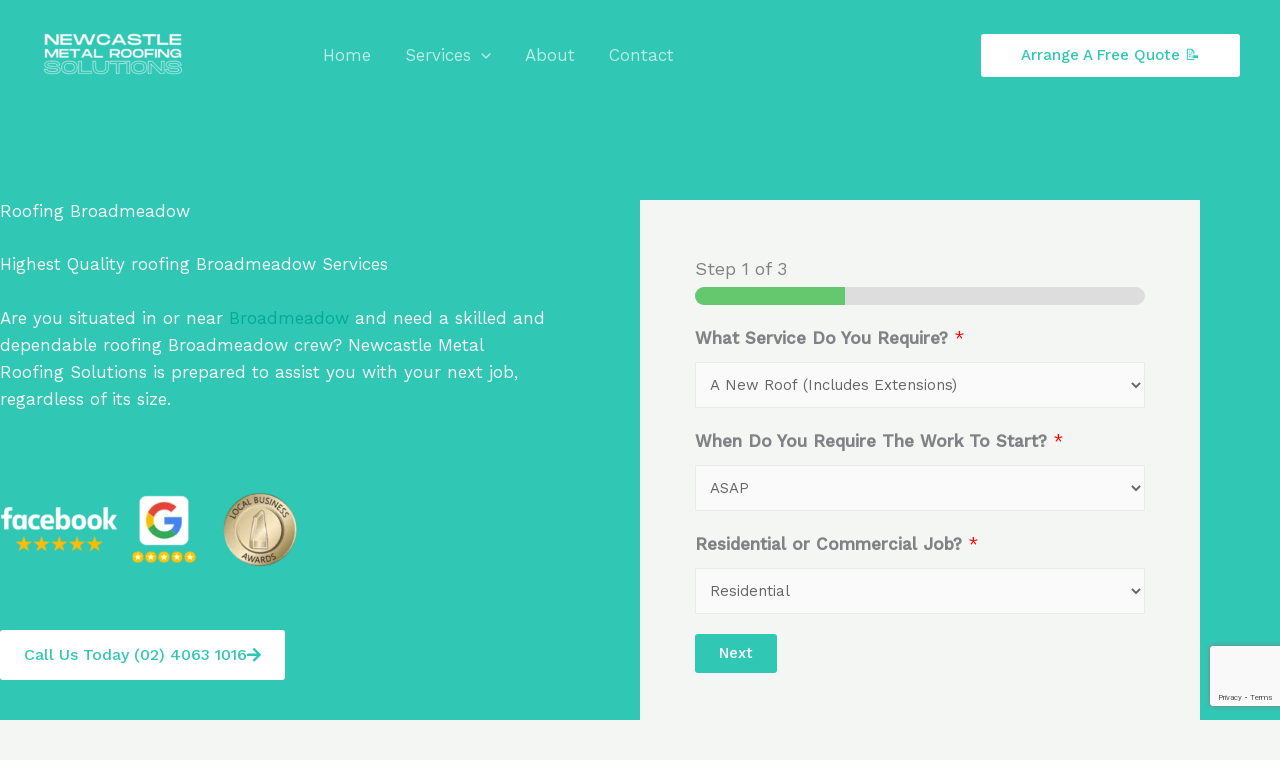

--- FILE ---
content_type: text/html; charset=utf-8
request_url: https://www.google.com/recaptcha/api2/anchor?ar=1&k=6Lf7PuAgAAAAACIjt3NADXKIO8kFnSe25fIYwYXa&co=aHR0cHM6Ly9yb29mcmVwbGFjZW1lbnRuZXdjYXN0bGUuY29tLmF1OjQ0Mw..&hl=en&v=PoyoqOPhxBO7pBk68S4YbpHZ&size=invisible&anchor-ms=20000&execute-ms=30000&cb=6l2iwowssl25
body_size: 48893
content:
<!DOCTYPE HTML><html dir="ltr" lang="en"><head><meta http-equiv="Content-Type" content="text/html; charset=UTF-8">
<meta http-equiv="X-UA-Compatible" content="IE=edge">
<title>reCAPTCHA</title>
<style type="text/css">
/* cyrillic-ext */
@font-face {
  font-family: 'Roboto';
  font-style: normal;
  font-weight: 400;
  font-stretch: 100%;
  src: url(//fonts.gstatic.com/s/roboto/v48/KFO7CnqEu92Fr1ME7kSn66aGLdTylUAMa3GUBHMdazTgWw.woff2) format('woff2');
  unicode-range: U+0460-052F, U+1C80-1C8A, U+20B4, U+2DE0-2DFF, U+A640-A69F, U+FE2E-FE2F;
}
/* cyrillic */
@font-face {
  font-family: 'Roboto';
  font-style: normal;
  font-weight: 400;
  font-stretch: 100%;
  src: url(//fonts.gstatic.com/s/roboto/v48/KFO7CnqEu92Fr1ME7kSn66aGLdTylUAMa3iUBHMdazTgWw.woff2) format('woff2');
  unicode-range: U+0301, U+0400-045F, U+0490-0491, U+04B0-04B1, U+2116;
}
/* greek-ext */
@font-face {
  font-family: 'Roboto';
  font-style: normal;
  font-weight: 400;
  font-stretch: 100%;
  src: url(//fonts.gstatic.com/s/roboto/v48/KFO7CnqEu92Fr1ME7kSn66aGLdTylUAMa3CUBHMdazTgWw.woff2) format('woff2');
  unicode-range: U+1F00-1FFF;
}
/* greek */
@font-face {
  font-family: 'Roboto';
  font-style: normal;
  font-weight: 400;
  font-stretch: 100%;
  src: url(//fonts.gstatic.com/s/roboto/v48/KFO7CnqEu92Fr1ME7kSn66aGLdTylUAMa3-UBHMdazTgWw.woff2) format('woff2');
  unicode-range: U+0370-0377, U+037A-037F, U+0384-038A, U+038C, U+038E-03A1, U+03A3-03FF;
}
/* math */
@font-face {
  font-family: 'Roboto';
  font-style: normal;
  font-weight: 400;
  font-stretch: 100%;
  src: url(//fonts.gstatic.com/s/roboto/v48/KFO7CnqEu92Fr1ME7kSn66aGLdTylUAMawCUBHMdazTgWw.woff2) format('woff2');
  unicode-range: U+0302-0303, U+0305, U+0307-0308, U+0310, U+0312, U+0315, U+031A, U+0326-0327, U+032C, U+032F-0330, U+0332-0333, U+0338, U+033A, U+0346, U+034D, U+0391-03A1, U+03A3-03A9, U+03B1-03C9, U+03D1, U+03D5-03D6, U+03F0-03F1, U+03F4-03F5, U+2016-2017, U+2034-2038, U+203C, U+2040, U+2043, U+2047, U+2050, U+2057, U+205F, U+2070-2071, U+2074-208E, U+2090-209C, U+20D0-20DC, U+20E1, U+20E5-20EF, U+2100-2112, U+2114-2115, U+2117-2121, U+2123-214F, U+2190, U+2192, U+2194-21AE, U+21B0-21E5, U+21F1-21F2, U+21F4-2211, U+2213-2214, U+2216-22FF, U+2308-230B, U+2310, U+2319, U+231C-2321, U+2336-237A, U+237C, U+2395, U+239B-23B7, U+23D0, U+23DC-23E1, U+2474-2475, U+25AF, U+25B3, U+25B7, U+25BD, U+25C1, U+25CA, U+25CC, U+25FB, U+266D-266F, U+27C0-27FF, U+2900-2AFF, U+2B0E-2B11, U+2B30-2B4C, U+2BFE, U+3030, U+FF5B, U+FF5D, U+1D400-1D7FF, U+1EE00-1EEFF;
}
/* symbols */
@font-face {
  font-family: 'Roboto';
  font-style: normal;
  font-weight: 400;
  font-stretch: 100%;
  src: url(//fonts.gstatic.com/s/roboto/v48/KFO7CnqEu92Fr1ME7kSn66aGLdTylUAMaxKUBHMdazTgWw.woff2) format('woff2');
  unicode-range: U+0001-000C, U+000E-001F, U+007F-009F, U+20DD-20E0, U+20E2-20E4, U+2150-218F, U+2190, U+2192, U+2194-2199, U+21AF, U+21E6-21F0, U+21F3, U+2218-2219, U+2299, U+22C4-22C6, U+2300-243F, U+2440-244A, U+2460-24FF, U+25A0-27BF, U+2800-28FF, U+2921-2922, U+2981, U+29BF, U+29EB, U+2B00-2BFF, U+4DC0-4DFF, U+FFF9-FFFB, U+10140-1018E, U+10190-1019C, U+101A0, U+101D0-101FD, U+102E0-102FB, U+10E60-10E7E, U+1D2C0-1D2D3, U+1D2E0-1D37F, U+1F000-1F0FF, U+1F100-1F1AD, U+1F1E6-1F1FF, U+1F30D-1F30F, U+1F315, U+1F31C, U+1F31E, U+1F320-1F32C, U+1F336, U+1F378, U+1F37D, U+1F382, U+1F393-1F39F, U+1F3A7-1F3A8, U+1F3AC-1F3AF, U+1F3C2, U+1F3C4-1F3C6, U+1F3CA-1F3CE, U+1F3D4-1F3E0, U+1F3ED, U+1F3F1-1F3F3, U+1F3F5-1F3F7, U+1F408, U+1F415, U+1F41F, U+1F426, U+1F43F, U+1F441-1F442, U+1F444, U+1F446-1F449, U+1F44C-1F44E, U+1F453, U+1F46A, U+1F47D, U+1F4A3, U+1F4B0, U+1F4B3, U+1F4B9, U+1F4BB, U+1F4BF, U+1F4C8-1F4CB, U+1F4D6, U+1F4DA, U+1F4DF, U+1F4E3-1F4E6, U+1F4EA-1F4ED, U+1F4F7, U+1F4F9-1F4FB, U+1F4FD-1F4FE, U+1F503, U+1F507-1F50B, U+1F50D, U+1F512-1F513, U+1F53E-1F54A, U+1F54F-1F5FA, U+1F610, U+1F650-1F67F, U+1F687, U+1F68D, U+1F691, U+1F694, U+1F698, U+1F6AD, U+1F6B2, U+1F6B9-1F6BA, U+1F6BC, U+1F6C6-1F6CF, U+1F6D3-1F6D7, U+1F6E0-1F6EA, U+1F6F0-1F6F3, U+1F6F7-1F6FC, U+1F700-1F7FF, U+1F800-1F80B, U+1F810-1F847, U+1F850-1F859, U+1F860-1F887, U+1F890-1F8AD, U+1F8B0-1F8BB, U+1F8C0-1F8C1, U+1F900-1F90B, U+1F93B, U+1F946, U+1F984, U+1F996, U+1F9E9, U+1FA00-1FA6F, U+1FA70-1FA7C, U+1FA80-1FA89, U+1FA8F-1FAC6, U+1FACE-1FADC, U+1FADF-1FAE9, U+1FAF0-1FAF8, U+1FB00-1FBFF;
}
/* vietnamese */
@font-face {
  font-family: 'Roboto';
  font-style: normal;
  font-weight: 400;
  font-stretch: 100%;
  src: url(//fonts.gstatic.com/s/roboto/v48/KFO7CnqEu92Fr1ME7kSn66aGLdTylUAMa3OUBHMdazTgWw.woff2) format('woff2');
  unicode-range: U+0102-0103, U+0110-0111, U+0128-0129, U+0168-0169, U+01A0-01A1, U+01AF-01B0, U+0300-0301, U+0303-0304, U+0308-0309, U+0323, U+0329, U+1EA0-1EF9, U+20AB;
}
/* latin-ext */
@font-face {
  font-family: 'Roboto';
  font-style: normal;
  font-weight: 400;
  font-stretch: 100%;
  src: url(//fonts.gstatic.com/s/roboto/v48/KFO7CnqEu92Fr1ME7kSn66aGLdTylUAMa3KUBHMdazTgWw.woff2) format('woff2');
  unicode-range: U+0100-02BA, U+02BD-02C5, U+02C7-02CC, U+02CE-02D7, U+02DD-02FF, U+0304, U+0308, U+0329, U+1D00-1DBF, U+1E00-1E9F, U+1EF2-1EFF, U+2020, U+20A0-20AB, U+20AD-20C0, U+2113, U+2C60-2C7F, U+A720-A7FF;
}
/* latin */
@font-face {
  font-family: 'Roboto';
  font-style: normal;
  font-weight: 400;
  font-stretch: 100%;
  src: url(//fonts.gstatic.com/s/roboto/v48/KFO7CnqEu92Fr1ME7kSn66aGLdTylUAMa3yUBHMdazQ.woff2) format('woff2');
  unicode-range: U+0000-00FF, U+0131, U+0152-0153, U+02BB-02BC, U+02C6, U+02DA, U+02DC, U+0304, U+0308, U+0329, U+2000-206F, U+20AC, U+2122, U+2191, U+2193, U+2212, U+2215, U+FEFF, U+FFFD;
}
/* cyrillic-ext */
@font-face {
  font-family: 'Roboto';
  font-style: normal;
  font-weight: 500;
  font-stretch: 100%;
  src: url(//fonts.gstatic.com/s/roboto/v48/KFO7CnqEu92Fr1ME7kSn66aGLdTylUAMa3GUBHMdazTgWw.woff2) format('woff2');
  unicode-range: U+0460-052F, U+1C80-1C8A, U+20B4, U+2DE0-2DFF, U+A640-A69F, U+FE2E-FE2F;
}
/* cyrillic */
@font-face {
  font-family: 'Roboto';
  font-style: normal;
  font-weight: 500;
  font-stretch: 100%;
  src: url(//fonts.gstatic.com/s/roboto/v48/KFO7CnqEu92Fr1ME7kSn66aGLdTylUAMa3iUBHMdazTgWw.woff2) format('woff2');
  unicode-range: U+0301, U+0400-045F, U+0490-0491, U+04B0-04B1, U+2116;
}
/* greek-ext */
@font-face {
  font-family: 'Roboto';
  font-style: normal;
  font-weight: 500;
  font-stretch: 100%;
  src: url(//fonts.gstatic.com/s/roboto/v48/KFO7CnqEu92Fr1ME7kSn66aGLdTylUAMa3CUBHMdazTgWw.woff2) format('woff2');
  unicode-range: U+1F00-1FFF;
}
/* greek */
@font-face {
  font-family: 'Roboto';
  font-style: normal;
  font-weight: 500;
  font-stretch: 100%;
  src: url(//fonts.gstatic.com/s/roboto/v48/KFO7CnqEu92Fr1ME7kSn66aGLdTylUAMa3-UBHMdazTgWw.woff2) format('woff2');
  unicode-range: U+0370-0377, U+037A-037F, U+0384-038A, U+038C, U+038E-03A1, U+03A3-03FF;
}
/* math */
@font-face {
  font-family: 'Roboto';
  font-style: normal;
  font-weight: 500;
  font-stretch: 100%;
  src: url(//fonts.gstatic.com/s/roboto/v48/KFO7CnqEu92Fr1ME7kSn66aGLdTylUAMawCUBHMdazTgWw.woff2) format('woff2');
  unicode-range: U+0302-0303, U+0305, U+0307-0308, U+0310, U+0312, U+0315, U+031A, U+0326-0327, U+032C, U+032F-0330, U+0332-0333, U+0338, U+033A, U+0346, U+034D, U+0391-03A1, U+03A3-03A9, U+03B1-03C9, U+03D1, U+03D5-03D6, U+03F0-03F1, U+03F4-03F5, U+2016-2017, U+2034-2038, U+203C, U+2040, U+2043, U+2047, U+2050, U+2057, U+205F, U+2070-2071, U+2074-208E, U+2090-209C, U+20D0-20DC, U+20E1, U+20E5-20EF, U+2100-2112, U+2114-2115, U+2117-2121, U+2123-214F, U+2190, U+2192, U+2194-21AE, U+21B0-21E5, U+21F1-21F2, U+21F4-2211, U+2213-2214, U+2216-22FF, U+2308-230B, U+2310, U+2319, U+231C-2321, U+2336-237A, U+237C, U+2395, U+239B-23B7, U+23D0, U+23DC-23E1, U+2474-2475, U+25AF, U+25B3, U+25B7, U+25BD, U+25C1, U+25CA, U+25CC, U+25FB, U+266D-266F, U+27C0-27FF, U+2900-2AFF, U+2B0E-2B11, U+2B30-2B4C, U+2BFE, U+3030, U+FF5B, U+FF5D, U+1D400-1D7FF, U+1EE00-1EEFF;
}
/* symbols */
@font-face {
  font-family: 'Roboto';
  font-style: normal;
  font-weight: 500;
  font-stretch: 100%;
  src: url(//fonts.gstatic.com/s/roboto/v48/KFO7CnqEu92Fr1ME7kSn66aGLdTylUAMaxKUBHMdazTgWw.woff2) format('woff2');
  unicode-range: U+0001-000C, U+000E-001F, U+007F-009F, U+20DD-20E0, U+20E2-20E4, U+2150-218F, U+2190, U+2192, U+2194-2199, U+21AF, U+21E6-21F0, U+21F3, U+2218-2219, U+2299, U+22C4-22C6, U+2300-243F, U+2440-244A, U+2460-24FF, U+25A0-27BF, U+2800-28FF, U+2921-2922, U+2981, U+29BF, U+29EB, U+2B00-2BFF, U+4DC0-4DFF, U+FFF9-FFFB, U+10140-1018E, U+10190-1019C, U+101A0, U+101D0-101FD, U+102E0-102FB, U+10E60-10E7E, U+1D2C0-1D2D3, U+1D2E0-1D37F, U+1F000-1F0FF, U+1F100-1F1AD, U+1F1E6-1F1FF, U+1F30D-1F30F, U+1F315, U+1F31C, U+1F31E, U+1F320-1F32C, U+1F336, U+1F378, U+1F37D, U+1F382, U+1F393-1F39F, U+1F3A7-1F3A8, U+1F3AC-1F3AF, U+1F3C2, U+1F3C4-1F3C6, U+1F3CA-1F3CE, U+1F3D4-1F3E0, U+1F3ED, U+1F3F1-1F3F3, U+1F3F5-1F3F7, U+1F408, U+1F415, U+1F41F, U+1F426, U+1F43F, U+1F441-1F442, U+1F444, U+1F446-1F449, U+1F44C-1F44E, U+1F453, U+1F46A, U+1F47D, U+1F4A3, U+1F4B0, U+1F4B3, U+1F4B9, U+1F4BB, U+1F4BF, U+1F4C8-1F4CB, U+1F4D6, U+1F4DA, U+1F4DF, U+1F4E3-1F4E6, U+1F4EA-1F4ED, U+1F4F7, U+1F4F9-1F4FB, U+1F4FD-1F4FE, U+1F503, U+1F507-1F50B, U+1F50D, U+1F512-1F513, U+1F53E-1F54A, U+1F54F-1F5FA, U+1F610, U+1F650-1F67F, U+1F687, U+1F68D, U+1F691, U+1F694, U+1F698, U+1F6AD, U+1F6B2, U+1F6B9-1F6BA, U+1F6BC, U+1F6C6-1F6CF, U+1F6D3-1F6D7, U+1F6E0-1F6EA, U+1F6F0-1F6F3, U+1F6F7-1F6FC, U+1F700-1F7FF, U+1F800-1F80B, U+1F810-1F847, U+1F850-1F859, U+1F860-1F887, U+1F890-1F8AD, U+1F8B0-1F8BB, U+1F8C0-1F8C1, U+1F900-1F90B, U+1F93B, U+1F946, U+1F984, U+1F996, U+1F9E9, U+1FA00-1FA6F, U+1FA70-1FA7C, U+1FA80-1FA89, U+1FA8F-1FAC6, U+1FACE-1FADC, U+1FADF-1FAE9, U+1FAF0-1FAF8, U+1FB00-1FBFF;
}
/* vietnamese */
@font-face {
  font-family: 'Roboto';
  font-style: normal;
  font-weight: 500;
  font-stretch: 100%;
  src: url(//fonts.gstatic.com/s/roboto/v48/KFO7CnqEu92Fr1ME7kSn66aGLdTylUAMa3OUBHMdazTgWw.woff2) format('woff2');
  unicode-range: U+0102-0103, U+0110-0111, U+0128-0129, U+0168-0169, U+01A0-01A1, U+01AF-01B0, U+0300-0301, U+0303-0304, U+0308-0309, U+0323, U+0329, U+1EA0-1EF9, U+20AB;
}
/* latin-ext */
@font-face {
  font-family: 'Roboto';
  font-style: normal;
  font-weight: 500;
  font-stretch: 100%;
  src: url(//fonts.gstatic.com/s/roboto/v48/KFO7CnqEu92Fr1ME7kSn66aGLdTylUAMa3KUBHMdazTgWw.woff2) format('woff2');
  unicode-range: U+0100-02BA, U+02BD-02C5, U+02C7-02CC, U+02CE-02D7, U+02DD-02FF, U+0304, U+0308, U+0329, U+1D00-1DBF, U+1E00-1E9F, U+1EF2-1EFF, U+2020, U+20A0-20AB, U+20AD-20C0, U+2113, U+2C60-2C7F, U+A720-A7FF;
}
/* latin */
@font-face {
  font-family: 'Roboto';
  font-style: normal;
  font-weight: 500;
  font-stretch: 100%;
  src: url(//fonts.gstatic.com/s/roboto/v48/KFO7CnqEu92Fr1ME7kSn66aGLdTylUAMa3yUBHMdazQ.woff2) format('woff2');
  unicode-range: U+0000-00FF, U+0131, U+0152-0153, U+02BB-02BC, U+02C6, U+02DA, U+02DC, U+0304, U+0308, U+0329, U+2000-206F, U+20AC, U+2122, U+2191, U+2193, U+2212, U+2215, U+FEFF, U+FFFD;
}
/* cyrillic-ext */
@font-face {
  font-family: 'Roboto';
  font-style: normal;
  font-weight: 900;
  font-stretch: 100%;
  src: url(//fonts.gstatic.com/s/roboto/v48/KFO7CnqEu92Fr1ME7kSn66aGLdTylUAMa3GUBHMdazTgWw.woff2) format('woff2');
  unicode-range: U+0460-052F, U+1C80-1C8A, U+20B4, U+2DE0-2DFF, U+A640-A69F, U+FE2E-FE2F;
}
/* cyrillic */
@font-face {
  font-family: 'Roboto';
  font-style: normal;
  font-weight: 900;
  font-stretch: 100%;
  src: url(//fonts.gstatic.com/s/roboto/v48/KFO7CnqEu92Fr1ME7kSn66aGLdTylUAMa3iUBHMdazTgWw.woff2) format('woff2');
  unicode-range: U+0301, U+0400-045F, U+0490-0491, U+04B0-04B1, U+2116;
}
/* greek-ext */
@font-face {
  font-family: 'Roboto';
  font-style: normal;
  font-weight: 900;
  font-stretch: 100%;
  src: url(//fonts.gstatic.com/s/roboto/v48/KFO7CnqEu92Fr1ME7kSn66aGLdTylUAMa3CUBHMdazTgWw.woff2) format('woff2');
  unicode-range: U+1F00-1FFF;
}
/* greek */
@font-face {
  font-family: 'Roboto';
  font-style: normal;
  font-weight: 900;
  font-stretch: 100%;
  src: url(//fonts.gstatic.com/s/roboto/v48/KFO7CnqEu92Fr1ME7kSn66aGLdTylUAMa3-UBHMdazTgWw.woff2) format('woff2');
  unicode-range: U+0370-0377, U+037A-037F, U+0384-038A, U+038C, U+038E-03A1, U+03A3-03FF;
}
/* math */
@font-face {
  font-family: 'Roboto';
  font-style: normal;
  font-weight: 900;
  font-stretch: 100%;
  src: url(//fonts.gstatic.com/s/roboto/v48/KFO7CnqEu92Fr1ME7kSn66aGLdTylUAMawCUBHMdazTgWw.woff2) format('woff2');
  unicode-range: U+0302-0303, U+0305, U+0307-0308, U+0310, U+0312, U+0315, U+031A, U+0326-0327, U+032C, U+032F-0330, U+0332-0333, U+0338, U+033A, U+0346, U+034D, U+0391-03A1, U+03A3-03A9, U+03B1-03C9, U+03D1, U+03D5-03D6, U+03F0-03F1, U+03F4-03F5, U+2016-2017, U+2034-2038, U+203C, U+2040, U+2043, U+2047, U+2050, U+2057, U+205F, U+2070-2071, U+2074-208E, U+2090-209C, U+20D0-20DC, U+20E1, U+20E5-20EF, U+2100-2112, U+2114-2115, U+2117-2121, U+2123-214F, U+2190, U+2192, U+2194-21AE, U+21B0-21E5, U+21F1-21F2, U+21F4-2211, U+2213-2214, U+2216-22FF, U+2308-230B, U+2310, U+2319, U+231C-2321, U+2336-237A, U+237C, U+2395, U+239B-23B7, U+23D0, U+23DC-23E1, U+2474-2475, U+25AF, U+25B3, U+25B7, U+25BD, U+25C1, U+25CA, U+25CC, U+25FB, U+266D-266F, U+27C0-27FF, U+2900-2AFF, U+2B0E-2B11, U+2B30-2B4C, U+2BFE, U+3030, U+FF5B, U+FF5D, U+1D400-1D7FF, U+1EE00-1EEFF;
}
/* symbols */
@font-face {
  font-family: 'Roboto';
  font-style: normal;
  font-weight: 900;
  font-stretch: 100%;
  src: url(//fonts.gstatic.com/s/roboto/v48/KFO7CnqEu92Fr1ME7kSn66aGLdTylUAMaxKUBHMdazTgWw.woff2) format('woff2');
  unicode-range: U+0001-000C, U+000E-001F, U+007F-009F, U+20DD-20E0, U+20E2-20E4, U+2150-218F, U+2190, U+2192, U+2194-2199, U+21AF, U+21E6-21F0, U+21F3, U+2218-2219, U+2299, U+22C4-22C6, U+2300-243F, U+2440-244A, U+2460-24FF, U+25A0-27BF, U+2800-28FF, U+2921-2922, U+2981, U+29BF, U+29EB, U+2B00-2BFF, U+4DC0-4DFF, U+FFF9-FFFB, U+10140-1018E, U+10190-1019C, U+101A0, U+101D0-101FD, U+102E0-102FB, U+10E60-10E7E, U+1D2C0-1D2D3, U+1D2E0-1D37F, U+1F000-1F0FF, U+1F100-1F1AD, U+1F1E6-1F1FF, U+1F30D-1F30F, U+1F315, U+1F31C, U+1F31E, U+1F320-1F32C, U+1F336, U+1F378, U+1F37D, U+1F382, U+1F393-1F39F, U+1F3A7-1F3A8, U+1F3AC-1F3AF, U+1F3C2, U+1F3C4-1F3C6, U+1F3CA-1F3CE, U+1F3D4-1F3E0, U+1F3ED, U+1F3F1-1F3F3, U+1F3F5-1F3F7, U+1F408, U+1F415, U+1F41F, U+1F426, U+1F43F, U+1F441-1F442, U+1F444, U+1F446-1F449, U+1F44C-1F44E, U+1F453, U+1F46A, U+1F47D, U+1F4A3, U+1F4B0, U+1F4B3, U+1F4B9, U+1F4BB, U+1F4BF, U+1F4C8-1F4CB, U+1F4D6, U+1F4DA, U+1F4DF, U+1F4E3-1F4E6, U+1F4EA-1F4ED, U+1F4F7, U+1F4F9-1F4FB, U+1F4FD-1F4FE, U+1F503, U+1F507-1F50B, U+1F50D, U+1F512-1F513, U+1F53E-1F54A, U+1F54F-1F5FA, U+1F610, U+1F650-1F67F, U+1F687, U+1F68D, U+1F691, U+1F694, U+1F698, U+1F6AD, U+1F6B2, U+1F6B9-1F6BA, U+1F6BC, U+1F6C6-1F6CF, U+1F6D3-1F6D7, U+1F6E0-1F6EA, U+1F6F0-1F6F3, U+1F6F7-1F6FC, U+1F700-1F7FF, U+1F800-1F80B, U+1F810-1F847, U+1F850-1F859, U+1F860-1F887, U+1F890-1F8AD, U+1F8B0-1F8BB, U+1F8C0-1F8C1, U+1F900-1F90B, U+1F93B, U+1F946, U+1F984, U+1F996, U+1F9E9, U+1FA00-1FA6F, U+1FA70-1FA7C, U+1FA80-1FA89, U+1FA8F-1FAC6, U+1FACE-1FADC, U+1FADF-1FAE9, U+1FAF0-1FAF8, U+1FB00-1FBFF;
}
/* vietnamese */
@font-face {
  font-family: 'Roboto';
  font-style: normal;
  font-weight: 900;
  font-stretch: 100%;
  src: url(//fonts.gstatic.com/s/roboto/v48/KFO7CnqEu92Fr1ME7kSn66aGLdTylUAMa3OUBHMdazTgWw.woff2) format('woff2');
  unicode-range: U+0102-0103, U+0110-0111, U+0128-0129, U+0168-0169, U+01A0-01A1, U+01AF-01B0, U+0300-0301, U+0303-0304, U+0308-0309, U+0323, U+0329, U+1EA0-1EF9, U+20AB;
}
/* latin-ext */
@font-face {
  font-family: 'Roboto';
  font-style: normal;
  font-weight: 900;
  font-stretch: 100%;
  src: url(//fonts.gstatic.com/s/roboto/v48/KFO7CnqEu92Fr1ME7kSn66aGLdTylUAMa3KUBHMdazTgWw.woff2) format('woff2');
  unicode-range: U+0100-02BA, U+02BD-02C5, U+02C7-02CC, U+02CE-02D7, U+02DD-02FF, U+0304, U+0308, U+0329, U+1D00-1DBF, U+1E00-1E9F, U+1EF2-1EFF, U+2020, U+20A0-20AB, U+20AD-20C0, U+2113, U+2C60-2C7F, U+A720-A7FF;
}
/* latin */
@font-face {
  font-family: 'Roboto';
  font-style: normal;
  font-weight: 900;
  font-stretch: 100%;
  src: url(//fonts.gstatic.com/s/roboto/v48/KFO7CnqEu92Fr1ME7kSn66aGLdTylUAMa3yUBHMdazQ.woff2) format('woff2');
  unicode-range: U+0000-00FF, U+0131, U+0152-0153, U+02BB-02BC, U+02C6, U+02DA, U+02DC, U+0304, U+0308, U+0329, U+2000-206F, U+20AC, U+2122, U+2191, U+2193, U+2212, U+2215, U+FEFF, U+FFFD;
}

</style>
<link rel="stylesheet" type="text/css" href="https://www.gstatic.com/recaptcha/releases/PoyoqOPhxBO7pBk68S4YbpHZ/styles__ltr.css">
<script nonce="67iwCRchzJCHNWL-dNXkdA" type="text/javascript">window['__recaptcha_api'] = 'https://www.google.com/recaptcha/api2/';</script>
<script type="text/javascript" src="https://www.gstatic.com/recaptcha/releases/PoyoqOPhxBO7pBk68S4YbpHZ/recaptcha__en.js" nonce="67iwCRchzJCHNWL-dNXkdA">
      
    </script></head>
<body><div id="rc-anchor-alert" class="rc-anchor-alert"></div>
<input type="hidden" id="recaptcha-token" value="[base64]">
<script type="text/javascript" nonce="67iwCRchzJCHNWL-dNXkdA">
      recaptcha.anchor.Main.init("[\x22ainput\x22,[\x22bgdata\x22,\x22\x22,\[base64]/[base64]/MjU1Ong/[base64]/[base64]/[base64]/[base64]/[base64]/[base64]/[base64]/[base64]/[base64]/[base64]/[base64]/[base64]/[base64]/[base64]/[base64]\\u003d\x22,\[base64]\\u003d\x22,\x22GsKQw7hTw4nCu8OAwq1VE8OzwqETPcK4wqrDpMKSw7bCphF7woDCphIsG8KJDMK/WcKqw4BSwqwvw75/VFfCmMOGE33CvMKSMF18w4bDkjw4aDTCiMOdw6QdwroKARR/SsOawqjDmGzDqsOcZsKuWMKGC8ODWG7CrMOdw5/DqSIrw4bDv8KJwqLDnSxTwpbCscK/[base64]/CnMKzNS5WBlPDtUDCh8K2woLDlykpw4QEw5fDkifDgMKew6vCiWBkw7Fuw58PS8KIwrXDvBDDsGM6WEd+wrHChwDDgiXCpg1pwqHCqBLCrUsXw40/w6fDriTCoMKmTsKdwovDncOMw4YMGjR3w61nFMKZwqrCrkrCqcKUw6MswoHCnsK6w7zCjTlKwoDDojxJBMOtKQhxwq3Dl8Otw6fDhSlTR8OYO8OZw4xlTsONFGRawoUFTcOfw5Ryw6YBw7vCoHohw73DvcKMw47CkcOcKF8gM8O/GxnDu23DhAlKwqrCo8KnwpbDniDDhMKFDR3DisKgwqXCqsO6XjHClFHCvWkFwqvDgcK/PsKHbMKVw59RwqrDqMOzwq8vw6/Cs8KPw4XCjyLDsUJuUsO/[base64]/CtUMbKMKjacOqwqjCtMOvw7bDpnfCssKiZX4yw7zDrknCqlDDnmjDu8KBwrM1woTCpsOpwr1ZWBxTCsOAXlcHwrzCuxF5UDFhSMONY8Ouwp/DhSwtwpHDiRJ6w6rDpMOdwptVwo/CpnTCi1fCpsK3QcKAAcOPw7oFwpZrwqXCu8O5e1BcdyPChcK+w55Cw53Clzgtw7FDMMKGwrDDpcKyAMK1wpjDjcK/w4M0w6xqNFpLwpEVGB/[base64]/w7AZw7HCqsOcw48PV8KTH3vDusOzwplYwrHDtkTCk8OJw5EcEVBXw4PDgcK9w7ZwCXRDw6/Cp2TClsOLWMK8w7nCowBdwqJbw74gwrvCqcKmw5V0UXzDsi3DlgPCk8KmRcKfwpgjw5vDicO+CCbCl0TCrWPCo2zCisOGZsOrL8KhWXrDisKYw6HCmcO8QcKsw5TDlcODCsKNTMKGD8Onw61mZcODMcOPw6jCv8K1wpk7wq5GwoQMw7I3w4rDpsK/wofClcKeSAk/OSxUXWFLw4EJw5XDgsObw4PDlWrChcOLQA8nwp4WJGIkw4VBTGjDkh3ChD8ewrlWw5tTwpFew5Qaw7jDp1d8ecOFw6HDhxdXwp3DnEDDu8KrU8KCw4vDksKRwqPDusOUw6/Cp0nCrUVHw4bClntAJcORwpANwqDCmyTCgMKyVcKiwqPDosOpIsKLwpIwGD/DscOlJztpCQJOOXJcCgHDqsOPU14Gw6NfwrIRHxNNwqLDkMOsZXNeQsKjHFpoWzQJVsK/[base64]/[base64]/wpRyWndVw4TDksOqw4LCqy8bwqpMcAUJwqx2w4nCrixwwq5tA8KPwqjClsOuw5wVw5lHCsOFwoDDhMKNEMOXwrvDkHvDryXCh8OpwrHDiTsjGTZuwrnCjw3Dj8KCJTHCjg1pw4DDky3CjgUUw4J/wo7DvMOVwrxWwqDChSPDmMO9wpoSGS0xwp8TBMK6w5rCvE/[base64]/w7/Dt8OZw5/CoB9pLMOUDyo1w7dfw6nDuSbCmMKOwoIZw7HDh8OXeMOXU8KMZcKnRsOCwqcmWcKeMEc+VsKYw4jDpMOfwr/CvcKEw7/DgMKDEk9FfxLCtcO2SnVRcUEYYWZCwojCicKKHS/CtsOBKG/[base64]/w68Ewp7Dlh19d8OwacO1w4vCjsOfVBARwpHDqiBieBVNHS7DosK1VcO4ZSAvBsOqUsKdwp3CkcOVw5XDv8KQa2/CmcOsbsOowqLDvMOCY1rDjxZxw6bCl8KRGiHCm8OJwqzDol/CocOBXcOwasOWYcOAw4/CmsOUO8OJwohPwoh8eMO1wrtIw6olfVRAwoBTw7PDk8Ouwo99wqTCrcOvw7gCwoHDnVHCkcOzw5bDnjsPbMKJwqXDjXxowp9kTMKvwqRQWcKrUCNnw7hBO8KtEAtZw6kUw6dPw7dRdGNuEh3DgsOYXAHCuwwtw7/[base64]/[base64]/w47Cin4iFcKHw7h7wrEzbMOHByPDscOzJMK8EVrCncKLwoA4wpQELcKiw7fChQY0w4TDrsOXcDfCpwFhw4JPw6jDjcO6w7Y2w4DCuloJw5kYw6cTcFTCr8O/CcOdOcOxaMKzfcKsK0J/ayVhTW/CvcO9w5DCqWZlwr9iw5fDv8ORacOhw5fCrSg6w6V1S3HDpSPDhSATw4M5CxDDjDEywpV2w6NeJcK6ZTp8w6wrasOYa1k7w5hNw6XDlGZPw7t2w7hLw6/Dux9qFShSM8KHcMKuEMOsIGcHAMO8wqjCkcOuw6sxFcKgHMK/w7XDmsORAMOMw7jDunldIcKWRGoxV8KfwopzRyzDv8KuwoMMT2oSw7JlR8OkwqBRS8O0wpvDsltoSVcIw5AXwoAXMUdtWMOSUMKbOAzDr8OOworDqWB+H8OBcHgJw4fDosOub8KERsK3w5pSw7fCukIYwo9pL2bDvmMow70FJUPCosO5ZxB/eVjDssO7VyHCnh7Dhh5jRSlewr3DoHjDg3Bxw7PDmxEwwq4CwrsUPcOgw4c6NE/[base64]/DrjsPWcOsMcOrwrN8woHDtzDDocK/[base64]/Cn2PDhsORwpRHInvDs8KvwpzDrjJ9w45rHADDmAltZMOow6rDsltAw4ZCIU3Dn8KQc25QYH4uw7/CkcODfxnDhwFzwrEgw5DDl8OhXMKNNMKgwr1Ew6BUHMKRwo/CmMKCZw3CpFPDhgMKwqbCgRh6LsKgbgxMM2pgwprCo8K2BW56Yj3CksK4woBrw5zDnMOLU8OXG8KSw6vCghtlFFjDrwQHwqMwwoLDl8OXQDhZwrzCn1VBw6PCrsOGP8OKbMKZfAhrw6zDowvCiFXCkmFqf8KWw51RPQEjwoJeTi/CoQE2VMKPwqbCsR40wpDClj3DmMOPwqrDoG/DjsKEPsKQw5bCmAzDjsOIwrDCuUXCowNnwpEZwrcnOFnCl8O7w6HDnMOLcMObOAnCqMOOaxgEw5ombhfDkCfCuVUdHsOOeFTDinbDrMKQwp/[base64]/Cj8KNTMKpwo8Mw4lVw5Fyw4nCm8KqwqF4wq3CocKnw5I4wrHDscOEwp4wNMOUCcOCd8OUJ3N1DCnCuMOGBcKBw6LDmMKfw6vCrGEXw4nCl0sLZmXDpyrCh0jClMKEagDCg8OINQcfwqTCm8Ksw4cyDsKow4x1wpkNwqAzHDVsccKqwpN7woDCmH/Dv8KSRyzDvzfDj8K7wrhObWRBHSPCjcOTK8K3ZcKwf8Okw7g4wr/CqMOIA8OKw49gC8O/[base64]/AMKeKAXCpMKBZsOsK21VXCnDsndewrHDqVZAVsOQw7g4wptJw4Zvwr1+Rhs+H8OaF8O+w4pIw7lkw5bDi8OgCMKfw5kdGgoDFcKJwolsVRcaaEMbwpLDmsKOGsKMHsKaIwjCjH/Dp8OiEsOXMV8kwqjDr8O4XMOuwqoWFMKbZ0DCnsOAw4HCqUTCvyp9w4bCiMOawqo5PEosF8ONfgfCl0LCgXkww47CkMODw4nCoB/DnyICBEBjG8KXwrF7Q8Okwrxyw4F2M8KZw4zDkMO9w6towpPCkzsSAFHCjsK7w5pldMO8wqbDtMK1wq/CngQww5FWWCZ4Z1Zcwp1Rwr1tw4d4GcKmDsO6w4zDkF1hCcOFw5jDmcOXBlxbw6nDpl7DimXCrx3CtcKzawlPHcO/TMOxw6BKw6TCm1jDkcO6w7jCsMOPw5cCX2RfScOlcw/CtMOjCwgmw58bwoPDp8O3w7DCvMOFwrnClzY/w4HCocK/[base64]/wpljw6LCrcKNw6pLAcOpw6PCpMK5FcOtYj/DisKVJDvDkxVDMcK0w4TCucOOTMKnU8KwwqjDn2nDrxzDiDDChwzDgMOBIj9Tw65ww6fCv8KeC3/CuXnCuSpzwrrCqMK3b8KCw4YnwqBlwoDCqMKPXMOEFB/Ct8Kaw5DChArCjUPDn8KUw79WXMOqVVs+YMKUPcOdFcKXNRUmWMKOw4MiSWTDl8K3R8OvwoxZwrUrNClXw5wYwo3Ds8Ogb8OWwrsXw7LDncKlwqTDu30JXcKFwoLDuWnDp8OJwocfwpwuwrHCkMOQw7rCiDZ5w4tywrZLw4jChBTDglRobVd1HcKBwogzYcONwq/CjnPDqcOsw4plWsK6SW3CscKEOhwLExoGw6Enw4Z5cB/[base64]/HE3DlkEzOMK+wqbCmAh+wqA/[base64]/Dtn57wonCvcOxYg8sFynDu8KdPDVaOsOgCxXCtMOeAiJJw6VawpXCrMKZfHHCnm/CksKUwoHDn8K6NS3DnE3DpzrDhcOyHmbCiQA9Lj7Cjh4qw7/DuMOTVS3DpR8WwoDCvMKCw4vDkMKeQFYWYQYXHMKjwr9xZMORG3wiw4wfwpnDlm/DuMORw6kddGNGwqVAw4pHw43DjhjCq8Ofw4M+wrI3w7nDlmxFZGvDlXnDp2p1PwAQTcKgwqdqSMOxwrvCk8KqM8OBwqvCkMO8OhlPPi7Di8O0w6dNahvDo2trIS4kHMOSEAjCjcKvwrA4ajkBR1LDv8K/JMOcGsOJwrTDiMO6RGzDkHbDkjcEw4HDqsOwVknCsXUGSkLDtysrw7UGTcOiCBfDkgTDoMK+DnwpP3HCuCYuw7sxelcuwrRXwp0rdlXDu8Obw6rCj30scMKrJsK6VcKzY04WMsOzMcKOwp18w4PCoQ5VNgrDrCE7LMKuLnNiODMoAzQaBQ/Dp0/Do0LDry4pwpAxw6h5ZcKrHVUuM8Kuw7vCjcOfw7PCmGNqw5I4W8K9X8OIU1/ComlDwrZ6dmnDkhrCncKpw5nClg4qVBLDjB57UsOrwrNhHTFFbUNNFUFnDSrDoivCgMK/DjDDjxXDoxnCoxzDoTDDgzTCqT/DnsO3L8K+M07DuMOqR0UAJB0BJznCp3ITcANJWsObw7zDicO0TMOyScO1NsK1WTcsfndiw5HCmMO0YHRlw4vDu0TCocO/woPDgEHCvFk2w5NAwrIjAsKHwqPDs0kBwrHDhzjCvMKHJ8Ovw7M5TMK2Vi4yBsO9w5Q9wqXDmQnDucOPw5rDlsKSwqkTwpjCmVbDscKxLMKqw43ClMOzwpnCr0/CuV1mUX7CiSklw4ItwqLClgnDicOiwonDvhwSFcKgw5rDl8O1IcOUwqM+w6/DisKQwqzDlsKAw7TCr8O6EUZ5bWdcw6kwOcK5csKIVFdFcAkPw7nDk8Odw6MjwoHDij9JwrU9wqTCsgvCswEmwqXCmADCpsKMSy9TX0TCv8K/WMKpwqQdVMKpwq7CsxXCn8KoDcOhJDrDgCsqwo/DvgvCkScIQcK+wrXDlQvDosO1O8KqSnQUfcOrw6U3KAfCqwfCrV9BNMOOE8OPwovDjj/[base64]/DhsKKDAlWw7bCnxLCpMK0wrAOYwrDgMOBEmLCvsO4Fkc+cMKuesORw65XTk3DkcO/w7zDkXHCrcKxQsKEa8KHXMOZZDUNTMKWwoLDnX4FwqEqI3jDsiTDsR/[base64]/wrrCiD8wwrxrw7zDkHLDrCBxL8OvD8OGeydvwpMhZ8KFCcOCeRltPnHDpl3DrUnCmSHDi8OjcMOOwozDpAxkwp4tRMKQMgrCpsO9w4ldfHVww78Xw6Rvb8Ovwqs3LXTDpCk7woZ3wqU6VHksw6nDl8OHRnDCrj/Cu8KPesKnCsKFIig/fsKjwpDCrMKqwpA0XsKew7B/CzQZIgTDlsKFwopIwq4zNMKUw6ZGAkNreTfDhUkswqzCsMOOwoTCpWBfw7knaRbCkcKjHFl6wr3Ct8KOTQR+MXnDhsOVw70uw7fDksKDEmc9wqRBTsOPa8K7BCrDuTFVw5B4w6/[base64]/[base64]/Dv2Ubw7LCnCx+WcOEwqcQwpVpFsKpw4nCvsOtAMKcwpjDtk7ClBfCugLCnMK4ITcPw7wsSH8AwqbDhUsHFinCtsKpNMK1EGHDssOEScOZTsKedlXCrAHCnMOtV0opYMOYMMK0wp/DikvCp0YmwrLDtcO5fMOGw5DChHzDrsOMw6PDi8KRKMO+w6/DlUJSwq5OLsKtw4TDoUMxP1XCmS11w53CuMK6VMOXw5rDvsK6NsK6wqdoeMOOM8KiM8KGTmQfwpl7w617wotLwrzDg2pWwpRcdGPCiHxhwobCnsOoCgI5R3NwRRLDqsOnwr/Dni9qw6cSOjhWHlFSwrIPVXF4GXlWAkHCoW1wwqjDtHPCvsKLw4nCmXBLGkk2wqLDrVfCgcKsw49tw70ew7vDsMKswrsvWEbCt8K0wpY5wrg0wqXCv8K6w5rDm3NrUSc0w5gFEWwRXS/DqMKWwpcrTXVqbmp4wojCunXDg1TDsAvCoAfDjcK5UzUWw5DDkgNcw5/CnsOFCz7Cm8OJbsOuwrxCbMKJw4djHCXDqEPDs33DhURbwrhJw7c/VMKkw6cTwohMCxlEw4nCpjXDnnkww7gjVAzClcKNQhAfwosAfsO4aMOEwqjDmcKSWUNOwr0xwoMnWMOLw49uFsKdw4gMc8KDwqUafMO2wrN8NcKUIsOxP8KKNsO7TMOqGw/CtMK0w60Ww6LDshfDl2XCssO7w5IcWWoHFXXCpcOawp7DugrCs8KpQcKxQnYCAMOZwpYFBcKkwpUaecKow4d/RMKCMsO4w7VWf8KTWMK3wrbDmHwvw6YsDjrCpQnCtsObwpHClmgEGz3DvMOnwpgSw4rCj8OPw7nDh3jCrjM9GVsMB8OGwrhfY8Oaw4HCqsKCecK9PcK4wrEvwq/DjUTCt8KLeHQiDgPCr8KeDcOJw7fDu8KINyTCjzfDh1diw4DCgMOdw5wpwoHDjiLDm2/CgypLSicHHcKfCsKBecOow7sFw7EHMjnCrGo2w7ZBInPDm8OOwqNsV8Kvwo05Y3hLwpoKw4c8UMOgSUvDhWMQTsOVGCguacKGwpQ+w4LDmMO6THPDqxLCh0/Ct8OdO17CocOjw6vDuHTCj8Ouwp/[base64]/Du8KEw5DDnl8DK8KnwpTCuVFsw4IBwqXDjlAew4Qyezh2aMOswqpgw5wnw50DUFFrwroYwqJucjw8AcOiw4jDikBZwp8dbhYIdW/CuMOww48QW8KAdcO5EMKHPMKzwqHClTwqw5fChsKTL8Kdw7VGK8O8TEV3MlUMwopQwrgeHMOoNkLDrR4bGsOAwrDDjsKvw6wKKT/DtMO+ZXdLEsKGwrTChsKpw4HDhsOjworDv8KAw4rCmlVrNcK3wpQXdCIPw6TDsivDi8Oiw7rDvMOOc8OMwp3CksK8wrjCqB95wpshLMOXwrlew7FFw4DCqMKiJ0/CiAnDgSJsw4c6N8Oxwr3DmsKSRcK5w7vCvMKWw5d1MDjCk8Ogwr/ClMKOanHCvgBAw5fDvXAHw7vCpizCo11/[base64]/[base64]/wqPCgcKDwqPChHdZIMKTwpjCtn8Rw4TDvMOoCcK4wrvCksOhZi1Qwo3CoSMXwofCj8KoJ089ecOGZQjDksOlwo7DuiFZbMKVDCfCo8K8aiUlfcOle0MVw7PCu0svw4FhDE/DisK6wo3DvcONw6DDssOidMOkw5zCt8KQE8O0w7HDtsKIwpbDr1wlOsOFworDucKVw4YlCB8Ha8Oiw7LDlABTw4t8w7vCqn15wqHDhW3CmcKrw4nCj8OBwpzDisKYc8OVBsKufsOaw6Z/[base64]/w6nCqGh2w4YCZsKmYcOsScOGwpTDlsKsPAPCl2U0woZ1wo4Xwppaw61NMMOdw7HCiyJoOsOvGErDn8KlBl3DtW9IeETDsALDl2jDscKaw4ZIwpxMOi/DrWYPwqDCpcKGw7haaMKoQAvDuSTCn8Okw74QSsOjw4lceMOswobCksKuw5/DvsKTw4dwwpIxf8Ozw4kQwpvCqARAE8Oxw43CkixWwpbCnsKfMlJBw4R2wofDosKqwrcMfMOxwopCw7nDpMOcBcODRMO1w5ROCEfDocOew6lKGxbDqUvCpwYQw6TCphVvw5TCgcK3PsOZDyU8wrXDocKvfRfDocKgKXbDjFfCsR/[base64]/ClS0oFws2w5zDimQFw7fCicK1AMOTwp5IJMOpccOtwpo+w6HDi8Ouw7bClkPDiwLCsDLDhC/DhsO2cUjCrMOCw5tkOAzDngjDnlXDgTPCkAgFwrTDpcOiOF5FwqoKwo/CksOFwoVjUMKrXcOYwpkDwqtjBcKhw6XCvcKpwoNbe8KoSRDCpWzDr8OcaA/CiXZWXMKJwo0kwo3CnMK/OinDuTwlPsK7EcK7DwMKw78vLsO3OMOKUcOYwqBqw7hHRsOVw4I6BAx4wqtoUcKmwqxWw71hw4LCtkZOLcOywp8nw7JLwrzCs8KswpHDhcO8KcKzASssw44+UMO4wqnCvhHCt8KvwoLCv8KIDhvDjgXCpMKqZ8O4CVcEdlNKw5jDgsObwqAfwoN/wqsWw6p/fwNhJDRewpnCgzYeIsK0w73CvsOjKzXDscOyVlAiwpRJN8OfwrPDs8OmwrJfI3AKwrdZfsK7Kx7DncObwqsow5PDnsOBWcKnDsOLLcORCsKpw4PCpsO9wqPDgyrCg8O/ZcOIwpwkMCzDtV/[base64]/[base64]/[base64]/DkMKdSR9mPsOCScOwK1fDicOQwoNqPsOXNBISw5bCjsOyd8Odw7zChWnCpllsYgYjWUDCi8OcwqvCjHpDPsOHPcKKw4vDt8OSI8OTw5MjJsOtwo44wocVwrjCrMK/EsKSwpbDg8OuI8OGw5/DnsO0w7LDnHbDnzdOw7JMEMKhwpXCqMKBZMKnw4jDpsO8BBs/w6/DgsKNCMKoIcKFwrIQUMOhMcK4w6xqY8KwWzZ4wrjChMOaCjcuAsKtwpLDvBVRVwHCi8OsA8OCblogfkzDpcKHBjdAT08fNsK/GnfDm8OkTsKxOMOYwqLCpMKEcXjCjn5vw63DpMO/wqnCq8O8bQvDqXLDusOowrknTCvCicOuw7TCpcKFLMKVw4dlMnDCrzllVwzCg8OsJwfDrH7DsAVGwpVbXCXClGsuw5bDmgsswrbCvMOgw4HDjjbDgMKJw4VqwobDjsK/w6o1w5UIwrLCgw7ChMO9bxYwC8KZTygTCsKJwobCisORwo7Cn8K4wp3DnMKqdGPDucOdwofDkMOYBGd3w7J5MC99NcOeF8OES8KBwq9Jw6dDExdKw6fDjFJ/wqAGw4fClR45wrvCnMOpwqfChWRpWj84UHzCkMOAKjsTwopacsOIw4ppBsOVCcK0w6vDo3HDn8KUwr/[base64]/CjEVXw6dIw60ewqbCn2MrEA5JwqpewqrCicKHa2AKXcOUw6caMEBXwq1/w7BfFVZlwpzCtE/DulAOYsKgUDrCmcOQNVZ7EEfDmMOawrjCozMqUsOAw77CjGJjMVPCuADDg3V4w4xpAcOCworCr8KbWhEqw6fDsD/DlQEnw4wPw5fDqVU2RkQHwrzCgsOrD8KCDBHCtXjDqMK3wrTDhmhrWcKeWC/[base64]/DkVTCrcOOwp8mQcKecTk/WMKvw4vCiXHDicK+WMKHw5rDo8KSw5gvGDTDs3HDnT43w5h3wojDn8K+w6XCs8Kaw4bDhiUtW8KaWxcZNUnCumJ5woPDk23CgnTClcOWwqxkw6gWEsKnJ8OMYMKPwqo6bCbCjcKhw5NyG8KiZzXDqcKwwqzDpMK1UQjDomczUMO9w4/[base64]/DncKtw4HDncK4wpkYwpTDsDIWwqQuOURVS8KHw6PDhmbCqB/Cr2tPw4TCi8OdKXnCrhxJXnvCklXCk2ABwoFuw67DpcKlw6LDqhfDuMKuw7fCqMOSw7FTO8OSNcOkHB8tMzgmTMK9w5dUwoN6wqIiw7sqw7FLw5kHw5fDjsO2LzIVwrRMfhzDk8OEEsK2wrPDrMKlL8OPTQfCmALCkMKmZQ/ChsO+wp/[base64]/[base64]/DocOefMKLwrfCtcKwwodiQcO/wovDoj3Dt8K8wr/CrFZGwpkEwqvCucOgw4PDiXjDkSB7wobCo8KGwoFew4TDv24gwpTDimJcM8OvNcOZw4tFw59Tw73CjsO5HwFnw5Jfw4XCrX3DllrDpVfDlUcvw54gY8KcQj/[base64]/DtyzCscKsSwFpecKqw5dcIwzDocKOw73CrcKvXMOgwrY1eSAeTyPCnjnCgMOKQcKJIXrCkjF1SMOWw49ww4Jcw7nCnMOHwo/DncOAJcO0PR/[base64]/w47DusOVAD7Dlw0KwqE5w6ZjwodMwoUYZcKhAhp2LXTChsKEw6llw7oRFcKNwohPw7nDoF/Cr8KpX8Ktw4zCs8KSK8KOwrrCvcOqXsO6dMKiw43DmsKFwrsXw5sIwqvDlmkewrDCglfDqMKVwphtw4PCpMKWVH/CjsOEOyvDjVvCi8KJLi3CosOww4XDngcww6lHw69oLcKoCQlwYTISw7h9wrnCqgIPS8OnPsK4WcOTw6vClMO5BQzChsObe8KcGsKtw7szw59owpTCnMO9w7FdwqbDr8KQwqkLwrLDqFXCmhQCwpcawqNGw6TDoAF2Y8KXw5nDmsOvTFYAXMKjw7F4wprCoVg/[base64]/CiMKZwrfDi8KDwp7Dmw3ChsKSfHnDq8Klwr7DgMKQw7fDl8O1Hy/CokPDisKOw6XCp8OLTcK4w4LDqgA2BBlcesOKcwleMMOrP8ORAUJpwrrCp8O4KMKtcF0Zw4fDnxAFw5wDWcKBwpTCmy4Kw5kKU8KNw6PCqcKfw7fCiMOLH8KOCRlIFATDu8Osw4Q0wrpFdXA3w4zDq3jDusKQw5/CvcOkwr7CjMKWwpkTQMK4WAHCl1HDm8OXwoBMMMKJGGHCsALDhcOXw4fDtMKCazjClMKtMCDCoCw/WsOJw7HCvcKPw5UXInZbdmvChsKbw6oeYMOhPkvCrMK7MXPCksOuw5lAYMKJF8KoeMKoGMK9wpIQwoDDpwggwp9hw67Cgkl6wqTDrX8VwoPCsSViUsKMwpQlw53CjWbChH8BwqLDl8Oiw7bCuMKFw7RGOyl4W1rCnSZRccKRJ3/[base64]/wq7CjcOQVMKbBsOHwqISw7MMeV7DhMKmwpPCix0pcW3ClcOfUMKqw6Jswq/CuxJMEsOTHMKSYk7ChnoDFGfDnW/[base64]/CllzCjcKiw7zCvMOOwrjCmMOvbMKRwovDuQHDgArDjVUcwrHDqcKsTMKgU8KbHF8Fw6c0wq8UVz/DgA9lw4jCkHXCmkBwwqjDviHDu1Z2w4vDjkIaw5w/w7HDghDCnhwbw4nClmZcHm1qJV/DjTQqFcOlSUDCpsO6ZcOuwrdWKMKZwqLCpcOPw6zCojXCjiglPGE1K2sSw5fDoCEZSS7Cu3p0wpjCjsOEw4RBP8OBwrvDkWguOMKyMi/CsHrCnlwRwrXClMKsHQREw6HDpw/CpsOfG8Kqw4BTwpU1w5YNfcOUMcKCw7jDi8K8FSR3w7nDjsKrw5kQMcOOw6TCiR/CrMOHw6Aew67Dh8KSw6nClcKZw4rDgsKfwpJSw7TDn8OZck4QZMKUwpnDrsOBw7kFYTsZw6FacUPDuwDDgcORw4rCg8OwTMK4bgnDsk0Bwqwkw7R6wo3CohDDiMOFPCjDrxnCvcOjwqHDoEXDh3/Cu8Ksw71bNwnCrU4dw6sYw6kjw7N6BsOrDA1ww7fCr8KOw4PClx/DiCjClH/Cl0LCphxye8OXXmlQIsKqwpjDoxU4w7PCgADDj8KjCMKncgfDqcKXwr/CoR/[base64]/MMO5wrDDosOwXMKbw7QGFsKuwrgSwpfCo8KYU2ddwoEFw5E8wp0cw6PDpsKyesKUwq1yViDCu1EFw6JRWQAcwr8Pw7XDr8K2wrDDv8ODw7kNwqEAN33DgMKcwoHDsWLCnsOlYsKnw43CoMKDWcK/BcOsagrDscOvSm7DgMOxEsOANzvCqsO6SsOFw6hQG8Klw4bCp0tZwpwWQhUlwrDDrl/Dk8Onw7fDqMKNCCdfw6TDjcOZwrnCnHXDvglkwrR/acOwdsOfwrPDgcOZworCiFfDp8OCacKOesKTw7vCgDhmVRcoXcOTdcObXsK/wqrCqsOrw6M4w6Zww6fCnyI7wrXCoxjDqSDCtGjCgEgdw6TDuMKGN8K6wq1PZUQHwr3Cj8KnHU/[base64]/[base64]/CkxnCiyQZUMKIwrlVE2DCn8OSwrTClxjCssOQw5bDpERwB3jDgxzDm8Kwwrp1w5PCpHZvwrfCu3Ikw4fDjW8zMMKCSsKkO8KAwo1Uw7DCocO9GVDDsj3DihrCgETDtGLDmlfCug/CtMKSEMKWM8KRHcKOQ1/ClnxewqvCn2QbHU0EJi/DjWHCoEHCocKIFG9Dw6cvwqQHwoTDkcOHeBxLwq3CvsOlwqXDtMKqwpvDq8OVR0bCgzUYA8KtwrbDtxoDwppHNknCtCE2w5rCs8KKOCfCg8K/[base64]/DmMOmw5DCosKbwrtTWMO6AXzCm8OyLcOqY8K4wptaw77DjlN9wqPDi0NYw7nDpktnRl/DnmrCh8KvwqLCtsOsw4NvSBxLw6/CosOjb8Kbw4UZwo/CvsOyw7LDnsKuNcKkw5nClF4Dw6ohW0kRwrk2R8O2ZCNPw587wqbDtEMDw6DCmcKmMgMCBCTDuDDCr8O4w7fCisKBwpMWBVRvw5PDnAPChsOVfEcsw57CqsK1w7hCKEoGwr/DpVjCnsONwohrW8OoH8K6wrTCsnLDiMOEw5pVwosyXMOAw44REMKMw4PCoMOjwovCr2rDm8OMwpxqw7BBwqtyIcOYw6l0wqvCnzFEB0zDkMKGw5hmTRUZwp/DjkPCnMOlw7cyw7DDjDHDmVx5EEfChFHDojl0K0zDjnHDjMKhwpfDn8K4w6sLG8O/UcOmwpHDiAzCtwjCoQvDr0TDvz3CrsKuw6Rnwqk0w7NJYSbCr8O0wp3DvsO4w4TCvXzDsMOHw7lIIA05woBjw6sRVA/CpsKcw7luw4tSMgrDicKafsKxTnohwqJzH03DjsKPwoLCvcOkZiXDgh/[base64]/wpDDs8KkwoZZR8KdwrF/wojDqCvCjsOPw6NJIcKDJnBawr/DncKQXcKmPV97fcK0w7FWW8K5cMKpwq1QMh0XecOjB8KXwoxkSMO2S8OMw5VYw4bCgB/[base64]/IcOAM8KzWsK5woNhwpNPSMOdBB0xwpvClsOnwr7DgDNIfUzClgBbBsKYTkfCmV/DlVzCq8KrXcOgw6DChMKEQcOhKHfCmMO2w6dew7IWO8Oewp3CvWbDqsK3Y1JKwqw5w67CswTDkXvCiS0Ew6VRDz7CoMO/wpTCscKQQ8OQwrLCuGDDtAFyJyLCmhEMSWNnwpPCucO+K8O+w5QFw7HCulXCgcOzOXjCjMOmwo7CvEYJw7BpwrPCpGHDpMKTwrUbwowoEhzDrCzCl8Odw4U4w5nChcKhwoXCiMKJKigjwr7DrBxzKEfCpcKqD8OeFMKvw6hWfsKSHMK/wpkWD3R3PytewojCsV3CkWFbFcOJaG3Dk8KbJUDDscOmNsOuw5VYAUTCjxtybBrDo251wq5JwpjDr24gw6EyH8KbAX0jGcOGw6oOw6hTUyJ3B8O1wo4ISMKpXsKIWsO0ag3ChcOgw7Ncw5/DiMOTw4XCtcOZRgLDksK1DsOQd8KcJV/[base64]/DvXknwqlFwrlMw5/CiAPDmznCt8OiZ1/CpE7DmsKXCcKTPj10Gz7DhndswozCv8Khw6/[base64]/CnsOMwozDp8KTZsKgwoo2wo3DoMKtwq5LwqNGwq7CtFtOdRzDoMOHR8O6w5QeTsOpccKdWB/DvMKyPR4owqvCksKNV8O+Fl/DoEzCq8OWfcOkLMOpc8Kxwokyw5zCkkRow4BkZsKlw7nCmMO6MhBhw4bCiMO4WsKoX3hiwrFIfMOCwr9eAMKuCsOnwr8Kw5fCpXwaKMKqNMK/BFrDtsOWR8Oww5zCsxIzMGtYLFowRCNsw6XCkQV0asOvw6nDscOXw5HDgsOIesKmwqPDksOwwprDmQ95J8K9YlvDjcOBwoZTwr7DmMOcY8ObPDPCgC3CkFUww4bClcKGwqN4JVF5N8OLHg/DqMOewqTCpWFxZMKVEmbDny5cw5vCh8OHZFrDnS1QwpPCjVjCnAB6fm3DlxhwEgklbsKBw6/DsGrDk8KYSTkjw6BXw4fCoFcAQ8OfAiTCpyAlw6TDqwk7T8OXw4TCph5NbQ/CksOETzgqZ0PClDtSwqoOw7RpXkMYwr0FKsO9LsK4MTpBLFNVwpHDp8KVanjDrQYvYRHCjnJJUMKkNcK5w49XX1RLw7gDw5nDnDfCqcK/wot1bWPDm8KAXirDni4aw4R6NAN0Bgh0woLDosKCw5zCqsKVw7rDiXXChnZXG8K+wrN3SMKNHnfCvnldwr/Cr8KMwo3Dl8KTw6nClSHDiBrDncKCw4YvwqLChsKod2gRRsK4w6zDsijDrzLCnC/Ci8KVNE9ZQRtdZ3NjwqEWw5Z/w7rCnsOqwoU0woDDqFPDliXCtxVrNcKkSkdhX8KOEMKTwoLDuMKWQ2xcw6DDvMKewrhaw7XDgcKjQXrDlMObcyHDqD0+wrspW8KxZ2Zow6Iswrk+wrTCtxfCuAtsw4zCsMKvw4xmcsOIwp/DtsKcwr/DpXfCszxLcTnCpcKiRDwww6t1wr17wrfDiShafMK5RGcDTU3Cv8OPwp7DsG0KwrMhLX4OKxZGwoZ/JjMAw7Z6w6o6PQRdwpvDgcKlw5LCpMKVwo5nOMOlwrzCvMK7DRrDqHfCusOSI8OmUcOnw4/[base64]/VRFaw4nCqsOMwrbDiMKpw4gAZ8Kee8O0w51ewrvDplHCv8Kxw4HCoRrDhBd8PyPCqsKWw40zw5DCnnbCtsOfI8KSNMK5w7rDnMOsw51+wrzDojrCqsKsw5/CjnfChMO9KMOjJcOjYg/CosOdQcKaA0FTwoBRw73Do3PDksO5w4BOw7gqUmhow4/DgMO2w63DtsOZwoTClMKrw7MjwpppbsKRQMOnw5jCnsKfw7HDtcKkwpI9w5XDozJ0TDIwGsK4wqQxw4bDry/DnRzDnsKBwojDuRfDucKbwqV9wpnDmE3CtWAMwqFTQ8O5NcK4InrDosKhw6QhOcK9DEp0YsOGwp9kw5fDikPCssOtwq4UNlV+w5w4VzEXw4gFIcOnLjfDkMKmam/[base64]/[base64]/wpHDqsKwdMOGwodtw4zCgDHCpgdAOSLDkBbCshEMwqpGw7B9FzrCqsOvwovCl8Kuw4NSw67DgcOYwrkawrcMEMO1C8OySsKGasOWwr7Du8OUw5LClMKLKm9gCxVew6HDtcKEDUfCk0FlCsKkBsO3w6bCncK/[base64]/Dh0tdwrxGTMKiL0LDuMOuw7BGwq/Cn14Dw6XCoUVhw4DDszouwochw5RWJnfDksK8LsOzwpExwq7CscK6w7XCiHDCn8K3Q8Kpw5XDp8KGcMOpwq7Cp0nDh8OTEV3DkUglf8OxwrbChcK7MTx+w74EwospAz4DGsOUwofDgMKSwq3Crn/CkMOVwpBgGDXCisKbT8KuwrnCnB8/[base64]/w5wewpk7MFfCvMKfGSTDsHhiwo8jbsKzwqbDpgbCh8KGwrJvw5DDojIlwpkYw5HDuCjDg1/Cu8Ksw43CoXHDosKHw5rCt8OhwpBGw5/CsQISc2oRw7pDecKwSsKBHsOxw65TSifDvnPDiQ3Cq8KVG0HDrMOnwpvCqTo4w57CsMOwPR3Cm3oVHcKNZAfDvUsVP1NZNMK/[base64]/w7fDvcOQTALDg8KQRsOhw7jCtFBHwotww7LDlsKodUsHwp7DqB4Pw5vDn0HCgmN5T3bCrsKKw7vCvjQXw7TCgsKIDGlbw6rCrw4vwq/[base64]/esKSw7nCskPDuEEXwoLCtTtHenLDmwrClsOxwq/CgWUwUMK8w6w1w4QwwqrCu8KMwqpGVcOyei01wpp5wprCk8KkdzYVGCFZw6ddwrgPwp7CpjXCq8OLwopyEcOFwqzDmGrCjg7CqcKMbjzCqARhCm/DucKUf3R8WVnCosKBeC8/acO2w7hTOsObw7XClw/Ci0pww6ImPl5Tw60TQHvDlnvCvyrDkcOLw6/[base64]/DsDvDp8OXGMOlCUNHw6TCrHXCm8Krw6nDqMKLfcKQw5PDsWcZMsKZw7/[base64]/DnMKSekfCgMKFw5lQDMKYw5cEw5XDtC7DkcK/[base64]\\u003d\\u003d\x22],null,[\x22conf\x22,null,\x226Lf7PuAgAAAAACIjt3NADXKIO8kFnSe25fIYwYXa\x22,0,null,null,null,1,[21,125,63,73,95,87,41,43,42,83,102,105,109,121],[1017145,942],0,null,null,null,null,0,null,0,null,700,1,null,0,\[base64]/76lBhn6iwkZoQoZnOKMAhmv8xEZ\x22,0,0,null,null,1,null,0,0,null,null,null,0],\x22https://roofreplacementnewcastle.com.au:443\x22,null,[3,1,1],null,null,null,1,3600,[\x22https://www.google.com/intl/en/policies/privacy/\x22,\x22https://www.google.com/intl/en/policies/terms/\x22],\x223rR/rkShBqpkEQZcE+XklwjNXFZjDQs3HDZ3lZShdcU\\u003d\x22,1,0,null,1,1768979880719,0,0,[139,248,222,148],null,[9],\x22RC-KtXWODhbUVhhrg\x22,null,null,null,null,null,\x220dAFcWeA759o973efRQ0kpM3pOVPfFSUyyXs7ZSzhN6VM_JBM8JyweALnZC5n4ZAnaY7mRp7W4UQBe7w6aBr2YGKsmWrkbVyyFsw\x22,1769062680620]");
    </script></body></html>

--- FILE ---
content_type: text/css
request_url: https://roofreplacementnewcastle.com.au/wp-content/themes/astra-child/style.css?ver=6.9
body_size: 347
content:
/**
 * Theme Name:     Astra Child
 * Author:         Brainstorm Force
 * Template:       astra
 * Text Domain:	   astra-child
 * Description:    Astra is fast, fully customizable &amp; beautiful WordPress theme suitable for blog, personal portfolio, business website and WooCommerce storefront. It is very lightweight (less than 50KB on frontend) and offers unparalleled speed. Built with SEO in mind, Astra comes with Schema.org code integrated and is Native AMP ready so search engines will love your site. It offers special features and templates so it works perfectly with all page builders like Elementor, Beaver Builder, Visual Composer, SiteOrigin, Divi, etc. Some of the other features: # WooCommerce Ready # Responsive # RTL &amp; Translation Ready # Extendible with premium addons # Regularly updated # Designed, Developed, Maintained &amp; Supported by Brainstorm Force. Looking for a perfect base theme? Look no further. Astra is fast, fully customizable and WooCommerce ready theme that you can use for building any kind of website!
 */


--- FILE ---
content_type: text/css
request_url: https://roofreplacementnewcastle.com.au/wp-content/uploads/elementor/css/post-1518.css?ver=1768930051
body_size: 3158
content:
.elementor-1518 .elementor-element.elementor-element-1ff5ef79:not(.elementor-motion-effects-element-type-background), .elementor-1518 .elementor-element.elementor-element-1ff5ef79 > .elementor-motion-effects-container > .elementor-motion-effects-layer{background-color:var( --e-global-color-astglobalcolor0 );}.elementor-1518 .elementor-element.elementor-element-1ff5ef79 > .elementor-background-overlay{background-image:url("https://roofreplacementnewcastle.com.au/wp-content/uploads/2021/04/graphic-1.svg");background-position:-200px 200px;background-repeat:no-repeat;background-size:contain;opacity:0.83;transition:background 0.3s, border-radius 0.3s, opacity 0.3s;}.elementor-1518 .elementor-element.elementor-element-1ff5ef79{transition:background 0.3s, border 0.3s, border-radius 0.3s, box-shadow 0.3s;padding:200px 0px 200px 0px;}.elementor-1518 .elementor-element.elementor-element-15f278c1 > .elementor-widget-wrap > .elementor-widget:not(.elementor-widget__width-auto):not(.elementor-widget__width-initial):not(:last-child):not(.elementor-absolute){margin-block-end:30px;}.elementor-1518 .elementor-element.elementor-element-15f278c1 > .elementor-element-populated{margin:0px 50px 0px 0px;--e-column-margin-right:50px;--e-column-margin-left:0px;padding:0px 0px 0px 0px;}.elementor-1518 .elementor-element.elementor-element-28bc27fe .elementor-heading-title{color:var( --e-global-color-astglobalcolor8 );}.elementor-1518 .elementor-element.elementor-element-3ecaa902 .elementor-heading-title{color:var( --e-global-color-astglobalcolor4 );}.elementor-1518 .elementor-element.elementor-element-36285bc5{color:var( --e-global-color-astglobalcolor8 );}.elementor-1518 .elementor-element.elementor-element-366fad2a{text-align:start;}.elementor-1518 .elementor-element.elementor-element-5b13002c .elementor-button{background-color:#FFFFFF;fill:var( --e-global-color-astglobalcolor0 );color:var( --e-global-color-astglobalcolor0 );}.elementor-1518 .elementor-element.elementor-element-5b13002c .elementor-button:hover, .elementor-1518 .elementor-element.elementor-element-5b13002c .elementor-button:focus{background-color:#FFFFFFE6;}.elementor-1518 .elementor-element.elementor-element-5b13002c > .elementor-widget-container{margin:10px 0px 0px 0px;}.elementor-1518 .elementor-element.elementor-element-5b13002c .elementor-button-content-wrapper{flex-direction:row-reverse;}.elementor-1518 .elementor-element.elementor-element-5b13002c .elementor-button .elementor-button-content-wrapper{gap:20px;}.elementor-bc-flex-widget .elementor-1518 .elementor-element.elementor-element-117fa370.elementor-column .elementor-widget-wrap{align-items:center;}.elementor-1518 .elementor-element.elementor-element-117fa370.elementor-column.elementor-element[data-element_type="column"] > .elementor-widget-wrap.elementor-element-populated{align-content:center;align-items:center;}.elementor-1518 .elementor-element.elementor-element-117fa370 > .elementor-element-populated{margin:0px 0px 0px 40px;--e-column-margin-right:0px;--e-column-margin-left:40px;}.elementor-1518 .elementor-element.elementor-element-61b2fc91 .uael-wpf-style .wpforms-form .wpforms-field input:not([type=submit]):not([type=image]):not([type=button]):not([type=file]):not([type=radio]):not([type=checkbox]),
						.elementor-1518 .elementor-element.elementor-element-61b2fc91 .uael-wpf-style .wpforms-form .wpforms-field textarea,
						.elementor-1518 .elementor-element.elementor-element-61b2fc91 .uael-wpf-style .wpforms-form .wpforms-field select,
						.elementor-1518 .elementor-element.elementor-element-61b2fc91 .uael-wpf-style .wpforms-form .wpforms-field input[type="checkbox"] + label:before,
						.elementor-1518 .elementor-element.elementor-element-61b2fc91 .uael-wpf-style .wpforms-form .wpforms-field-description.wpforms-disclaimer-description,
						.elementor-1518 .elementor-element.elementor-element-61b2fc91.uael-wpf-style-underline .wpforms-container-full .wpforms-form ul.wpforms-image-choices-modern label{border-radius:0px 0px 0px 0px;}.elementor-1518 .elementor-element.elementor-element-61b2fc91 > .elementor-widget-container{background-color:var( --e-global-color-astglobalcolor4 );padding:55px 55px 55px 55px;}.elementor-1518 .elementor-element.elementor-element-61b2fc91 .uael-wpf-style .wpforms-form .wpforms-field input:not([type=submit]):not([type=image]):not([type=button]):not([type=file]):not([type=radio]):not([type=checkbox]),
						.elementor-1518 .elementor-element.elementor-element-61b2fc91 .uael-wpf-style .wpforms-form .wpforms-field textarea,
						.elementor-1518 .elementor-element.elementor-element-61b2fc91 .uael-wpf-style .wpforms-form .wpforms-field select,
						.elementor-1518 .elementor-element.elementor-element-61b2fc91 .uael-wpf-style .wpforms-form .wpforms-field-description.wpforms-disclaimer-description,
						.elementor-1518 .elementor-element.elementor-element-61b2fc91 .uael-wpf-style .wpforms-container-full .wpforms-form ul.wpforms-image-choices-modern label,
						.elementor-1518 .elementor-element.elementor-element-61b2fc91 .uael-wpf-container select option{background-color:#fafafa;}.elementor-1518 .elementor-element.elementor-element-61b2fc91 .uael-wpf-style .wpforms-form .wpforms-field input[type="checkbox"] + label:before,
						.elementor-1518 .elementor-element.elementor-element-61b2fc91 .uael-wpf-style input[type="radio"] + label:before{background-color:#fafafa;}.elementor-1518 .elementor-element.elementor-element-61b2fc91 .uael-wpf-style input[type="radio"]:checked + label:before{background-color:#7a7a7a;}.elementor-1518 .elementor-element.elementor-element-61b2fc91 .uael-wpf-style .wpforms-form .wpforms-field input[type="radio"]:checked + label:before{box-shadow:inset 0px 0px 0px 4px #fafafa;}.elementor-1518 .elementor-element.elementor-element-61b2fc91 .uael-wpf-style .wpforms-form .wpforms-field input:not([type=submit]):not([type=image]):not([type=button]):not([type=file]):not([type=radio]):not([type=checkbox]),
						.elementor-1518 .elementor-element.elementor-element-61b2fc91 .uael-wpf-style .wpforms-form .wpforms-field textarea,
						.elementor-1518 .elementor-element.elementor-element-61b2fc91 .uael-wpf-style .wpforms-form .wpforms-field select{border-style:solid;}.elementor-1518 .elementor-element.elementor-element-61b2fc91 .uael-wpf-style .wpforms-form .wpforms-field input[type="checkbox"] + label:before,
						.elementor-1518 .elementor-element.elementor-element-61b2fc91 .uael-wpf-style .wpforms-form .wpforms-field input[type="radio"] + label:before,
						.elementor-1518 .elementor-element.elementor-element-61b2fc91 .uael-wpf-style .wpforms-container-full .wpforms-form ul.wpforms-image-choices-modern label,
						.elementor-1518 .elementor-element.elementor-element-61b2fc91 .uael-wpf-style .wpforms-form .wpforms-field-description.wpforms-disclaimer-description{border-style:solid;}.elementor-1518 .elementor-element.elementor-element-61b2fc91 .uael-wpf-style .wpforms-form .wpforms-field input:not([type=submit]):not([type=image]):not([type=button]):not([type=file]):not([type=radio]):not([type=checkbox]),
						.elementor-1518 .elementor-element.elementor-element-61b2fc91 .uael-wpf-style .wpforms-form .wpforms-field textarea,
						.elementor-1518 .elementor-element.elementor-element-61b2fc91 .uael-wpf-style .wpforms-form .wpforms-field select,
						.elementor-1518 .elementor-element.elementor-element-61b2fc91 .uael-wpf-style .wpforms-form .wpforms-field-description.wpforms-disclaimer-description{border-width:1px 1px 1px 1px;border-color:#eaeaea;}.elementor-1518 .elementor-element.elementor-element-61b2fc91 .uael-wpf-style .wpforms-form .wpforms-field input[type="checkbox"] + label:before,
						.elementor-1518 .elementor-element.elementor-element-61b2fc91 .uael-wpf-style .wpforms-form .wpforms-field input[type="radio"] + label:before,
						.elementor-1518 .elementor-element.elementor-element-61b2fc91 .uael-wpf-style .wpforms-form ul.wpforms-image-choices-modern label,
						.elementor-1518 .elementor-element.elementor-element-61b2fc91 .uael-wpf-style .wpforms-form ul.wpforms-image-choices-modern label:hover,
						.elementor-1518 .elementor-element.elementor-element-61b2fc91 .uael-wpf-style .wpforms-form .wpforms-field-description.wpforms-disclaimer-description{border-width:1px 1px 1px 1px;}.elementor-1518 .elementor-element.elementor-element-61b2fc91 .uael-wpf-style .wpforms-form .wpforms-field input[type="checkbox"] + label:before,
						.elementor-1518 .elementor-element.elementor-element-61b2fc91 .uael-wpf-style .wpforms-form .wpforms-field input[type="radio"] + label:before,
						.elementor-1518 .elementor-element.elementor-element-61b2fc91 .uael-wpf-style .wpforms-form ul.wpforms-image-choices-modern label,
						.elementor-1518 .elementor-element.elementor-element-61b2fc91 .uael-wpf-style .wpforms-form ul.wpforms-image-choices-modern label:hover,
						.elementor-1518 .elementor-element.elementor-element-61b2fc91 .uael-wpf-style .wpforms-form .wpforms-page-indicator.circles{border-color:#eaeaea;}.elementor-1518 .elementor-element.elementor-element-61b2fc91 .uael-wpf-style label.wpforms-error{color:#ff0000;}.elementor-1518 .elementor-element.elementor-element-61a700ab:not(.elementor-motion-effects-element-type-background), .elementor-1518 .elementor-element.elementor-element-61a700ab > .elementor-motion-effects-container > .elementor-motion-effects-layer{background-color:#FFFFFF;}.elementor-1518 .elementor-element.elementor-element-61a700ab{transition:background 0.3s, border 0.3s, border-radius 0.3s, box-shadow 0.3s;padding:50px 0px 0px 0px;}.elementor-1518 .elementor-element.elementor-element-61a700ab > .elementor-background-overlay{transition:background 0.3s, border-radius 0.3s, opacity 0.3s;}.elementor-1518 .elementor-element.elementor-element-34d15374 .elementor-wrapper{--video-aspect-ratio:1.77777;}.elementor-1518 .elementor-element.elementor-element-3e30b5ea > .elementor-container{max-width:1240px;}.elementor-1518 .elementor-element.elementor-element-3e30b5ea{padding:100px 0px 100px 0px;}.elementor-1518 .elementor-element.elementor-element-4e886931 > .elementor-element-populated{transition:background 0.3s, border 0.3s, border-radius 0.3s, box-shadow 0.3s;padding:0px 0px 0px 0px;}.elementor-1518 .elementor-element.elementor-element-4e886931 > .elementor-element-populated > .elementor-background-overlay{transition:background 0.3s, border-radius 0.3s, opacity 0.3s;}.elementor-1518 .elementor-element.elementor-element-790f3be4 > .elementor-widget-container{padding:0px 0px 0px 0px;}.elementor-1518 .elementor-element.elementor-element-790f3be4{text-align:center;}.elementor-1518 .elementor-element.elementor-element-1e2a3842{text-align:center;}.elementor-1518 .elementor-element.elementor-element-13fab7ff .elementor-icon-list-icon i{transition:color 0.3s;}.elementor-1518 .elementor-element.elementor-element-13fab7ff .elementor-icon-list-icon svg{transition:fill 0.3s;}.elementor-1518 .elementor-element.elementor-element-13fab7ff{--e-icon-list-icon-size:14px;--icon-vertical-offset:0px;}.elementor-1518 .elementor-element.elementor-element-13fab7ff .elementor-icon-list-text{transition:color 0.3s;}.elementor-1518 .elementor-element.elementor-element-35ddecd1, .elementor-1518 .elementor-element.elementor-element-35ddecd1 > .elementor-background-overlay{border-radius:6px 6px 6px 6px;}.elementor-1518 .elementor-element.elementor-element-35ddecd1{margin-top:20px;margin-bottom:0px;padding:0px 0px 0px 0px;}.elementor-1518 .elementor-element.elementor-element-108b46f > .elementor-element-populated, .elementor-1518 .elementor-element.elementor-element-108b46f > .elementor-element-populated > .elementor-background-overlay, .elementor-1518 .elementor-element.elementor-element-108b46f > .elementor-background-slideshow{border-radius:6px 6px 6px 6px;}.elementor-1518 .elementor-element.elementor-element-108b46f > .elementor-element-populated{margin:20px 20px 20px 20px;--e-column-margin-right:20px;--e-column-margin-left:20px;padding:0px 0px 0px 0px;}.elementor-1518 .elementor-element.elementor-element-41e3b99e img{border-radius:7px 7px 7px 7px;}.elementor-1518 .elementor-element.elementor-element-1caa0159 > .elementor-widget-container{margin:10px 0px 0px 0px;}.elementor-1518 .elementor-element.elementor-element-1caa0159{text-align:center;}.elementor-1518 .elementor-element.elementor-element-63ace86a .elementor-button{background-color:var( --e-global-color-astglobalcolor5 );fill:var( --e-global-color-astglobalcolor0 );color:var( --e-global-color-astglobalcolor0 );}.elementor-1518 .elementor-element.elementor-element-30362a85 > .elementor-element-populated, .elementor-1518 .elementor-element.elementor-element-30362a85 > .elementor-element-populated > .elementor-background-overlay, .elementor-1518 .elementor-element.elementor-element-30362a85 > .elementor-background-slideshow{border-radius:6px 6px 6px 6px;}.elementor-1518 .elementor-element.elementor-element-30362a85 > .elementor-element-populated{margin:20px 20px 20px 20px;--e-column-margin-right:20px;--e-column-margin-left:20px;padding:0px 0px 0px 0px;}.elementor-1518 .elementor-element.elementor-element-3ee16285 img{border-radius:7px 7px 7px 7px;}.elementor-1518 .elementor-element.elementor-element-36b29663 > .elementor-widget-container{margin:10px 0px 0px 0px;}.elementor-1518 .elementor-element.elementor-element-36b29663{text-align:center;}.elementor-1518 .elementor-element.elementor-element-4cd0f1d9 .elementor-button{background-color:var( --e-global-color-astglobalcolor5 );fill:var( --e-global-color-astglobalcolor0 );color:var( --e-global-color-astglobalcolor0 );}.elementor-1518 .elementor-element.elementor-element-48bf415f > .elementor-element-populated, .elementor-1518 .elementor-element.elementor-element-48bf415f > .elementor-element-populated > .elementor-background-overlay, .elementor-1518 .elementor-element.elementor-element-48bf415f > .elementor-background-slideshow{border-radius:6px 6px 6px 6px;}.elementor-1518 .elementor-element.elementor-element-48bf415f > .elementor-element-populated{margin:20px 20px 20px 20px;--e-column-margin-right:20px;--e-column-margin-left:20px;padding:0px 0px 0px 0px;}.elementor-1518 .elementor-element.elementor-element-71f657da img{border-radius:7px 7px 7px 7px;}.elementor-1518 .elementor-element.elementor-element-2180bcb0 > .elementor-widget-container{margin:10px 0px 0px 0px;}.elementor-1518 .elementor-element.elementor-element-2180bcb0{text-align:center;}.elementor-1518 .elementor-element.elementor-element-b85103b .elementor-button{background-color:var( --e-global-color-astglobalcolor5 );fill:var( --e-global-color-astglobalcolor0 );color:var( --e-global-color-astglobalcolor0 );}.elementor-1518 .elementor-element.elementor-element-1e26e32a, .elementor-1518 .elementor-element.elementor-element-1e26e32a > .elementor-background-overlay{border-radius:6px 6px 6px 6px;}.elementor-1518 .elementor-element.elementor-element-1e26e32a{margin-top:20px;margin-bottom:0px;padding:0px 0px 0px 0px;}.elementor-1518 .elementor-element.elementor-element-6097bafb > .elementor-element-populated, .elementor-1518 .elementor-element.elementor-element-6097bafb > .elementor-element-populated > .elementor-background-overlay, .elementor-1518 .elementor-element.elementor-element-6097bafb > .elementor-background-slideshow{border-radius:6px 6px 6px 6px;}.elementor-1518 .elementor-element.elementor-element-6097bafb > .elementor-element-populated{margin:20px 20px 20px 20px;--e-column-margin-right:20px;--e-column-margin-left:20px;padding:0px 0px 0px 0px;}.elementor-1518 .elementor-element.elementor-element-11864c1e img{border-radius:7px 7px 7px 7px;}.elementor-1518 .elementor-element.elementor-element-2cd328f8 > .elementor-widget-container{margin:10px 0px 0px 0px;}.elementor-1518 .elementor-element.elementor-element-2cd328f8{text-align:center;}.elementor-1518 .elementor-element.elementor-element-96e4ba9 .elementor-button{background-color:var( --e-global-color-astglobalcolor5 );fill:var( --e-global-color-astglobalcolor0 );color:var( --e-global-color-astglobalcolor0 );}.elementor-1518 .elementor-element.elementor-element-50ff1120 > .elementor-element-populated, .elementor-1518 .elementor-element.elementor-element-50ff1120 > .elementor-element-populated > .elementor-background-overlay, .elementor-1518 .elementor-element.elementor-element-50ff1120 > .elementor-background-slideshow{border-radius:6px 6px 6px 6px;}.elementor-1518 .elementor-element.elementor-element-50ff1120 > .elementor-element-populated{margin:20px 20px 20px 20px;--e-column-margin-right:20px;--e-column-margin-left:20px;padding:0px 0px 0px 0px;}.elementor-1518 .elementor-element.elementor-element-2807d5a3 img{border-radius:7px 7px 7px 7px;}.elementor-1518 .elementor-element.elementor-element-51c7163b > .elementor-widget-container{margin:10px 0px 0px 0px;}.elementor-1518 .elementor-element.elementor-element-51c7163b{text-align:center;}.elementor-1518 .elementor-element.elementor-element-3146f283 .elementor-button{background-color:var( --e-global-color-astglobalcolor5 );fill:var( --e-global-color-astglobalcolor0 );color:var( --e-global-color-astglobalcolor0 );}.elementor-1518 .elementor-element.elementor-element-4a36e36 > .elementor-widget-container{margin:40px 0px 0px 0px;}.elementor-1518 .elementor-element.elementor-element-4a36e36 .elementor-button-content-wrapper{flex-direction:row-reverse;}.elementor-1518 .elementor-element.elementor-element-4a36e36 .elementor-button .elementor-button-content-wrapper{gap:20px;}.elementor-1518 .elementor-element.elementor-element-78be5818 > .elementor-container > .elementor-column > .elementor-widget-wrap{align-content:center;align-items:center;}.elementor-1518 .elementor-element.elementor-element-78be5818:not(.elementor-motion-effects-element-type-background), .elementor-1518 .elementor-element.elementor-element-78be5818 > .elementor-motion-effects-container > .elementor-motion-effects-layer{background-color:transparent;background-image:linear-gradient(270deg, var( --e-global-color-astglobalcolor0 ) 50%, var( --e-global-color-astglobalcolor4 ) 50%);}.elementor-1518 .elementor-element.elementor-element-78be5818 > .elementor-background-overlay{opacity:0.5;transition:background 0.3s, border-radius 0.3s, opacity 0.3s;}.elementor-1518 .elementor-element.elementor-element-78be5818{transition:background 0.3s, border 0.3s, border-radius 0.3s, box-shadow 0.3s;}.elementor-1518 .elementor-element.elementor-element-3e03efd8:not(.elementor-motion-effects-element-type-background) > .elementor-widget-wrap, .elementor-1518 .elementor-element.elementor-element-3e03efd8 > .elementor-widget-wrap > .elementor-motion-effects-container > .elementor-motion-effects-layer{background-color:var( --e-global-color-astglobalcolor0 );}.elementor-1518 .elementor-element.elementor-element-3e03efd8 > .elementor-element-populated >  .elementor-background-overlay{background-image:url("https://roofreplacementnewcastle.com.au/wp-content/uploads/2021/04/graphic-1.svg");background-position:-100% -100px;background-repeat:no-repeat;background-size:contain;opacity:1;}.elementor-1518 .elementor-element.elementor-element-3e03efd8 > .elementor-widget-wrap > .elementor-widget:not(.elementor-widget__width-auto):not(.elementor-widget__width-initial):not(:last-child):not(.elementor-absolute){margin-block-end:20px;}.elementor-1518 .elementor-element.elementor-element-3e03efd8 > .elementor-element-populated{transition:background 0.3s, border 0.3s, border-radius 0.3s, box-shadow 0.3s;padding:80px 80px 80px 80px;}.elementor-1518 .elementor-element.elementor-element-3e03efd8 > .elementor-element-populated > .elementor-background-overlay{transition:background 0.3s, border-radius 0.3s, opacity 0.3s;}.elementor-1518 .elementor-element.elementor-element-e44e93f .elementor-heading-title{color:#FFFFFF;}.elementor-1518 .elementor-element.elementor-element-2a60d7d2{color:var( --e-global-color-astglobalcolor5 );}.elementor-1518 .elementor-element.elementor-element-4f540c00 .elementor-button{background-color:#FFFFFF;fill:var( --e-global-color-astglobalcolor0 );color:var( --e-global-color-astglobalcolor0 );}.elementor-1518 .elementor-element.elementor-element-4f540c00 .elementor-button:hover, .elementor-1518 .elementor-element.elementor-element-4f540c00 .elementor-button:focus{background-color:#FFFFFFE6;}.elementor-1518 .elementor-element.elementor-element-4f540c00 > .elementor-widget-container{margin:10px 0px 0px 0px;}.elementor-1518 .elementor-element.elementor-element-4f540c00 .elementor-button-content-wrapper{flex-direction:row-reverse;}.elementor-1518 .elementor-element.elementor-element-4f540c00 .elementor-button .elementor-button-content-wrapper{gap:20px;}.elementor-1518 .elementor-element.elementor-element-31db899 > .elementor-container > .elementor-column > .elementor-widget-wrap{align-content:center;align-items:center;}.elementor-1518 .elementor-element.elementor-element-31db899{padding:100px 0px 100px 0px;}.elementor-1518 .elementor-element.elementor-element-56c5d944 > .elementor-widget-container{margin:0px 0px 0px 0px;}.elementor-1518 .elementor-element.elementor-element-56c5d944{text-align:start;}.elementor-1518 .elementor-element.elementor-element-56c5d944 img{border-radius:4px 4px 4px 4px;}.elementor-1518 .elementor-element.elementor-element-3651ef0b > .elementor-widget-container{margin:20px 0px 0px 0px;}.elementor-1518 .elementor-element.elementor-element-3651ef0b .elementor-button-content-wrapper{flex-direction:row-reverse;}.elementor-1518 .elementor-element.elementor-element-3651ef0b .elementor-button .elementor-button-content-wrapper{gap:20px;}.elementor-1518 .elementor-element.elementor-element-282b0d54 > .elementor-element-populated{padding:0px 0px 0px 100px;}.elementor-1518 .elementor-element.elementor-element-283ed6a0 > .elementor-container > .elementor-column > .elementor-widget-wrap{align-content:center;align-items:center;}.elementor-1518 .elementor-element.elementor-element-283ed6a0:not(.elementor-motion-effects-element-type-background), .elementor-1518 .elementor-element.elementor-element-283ed6a0 > .elementor-motion-effects-container > .elementor-motion-effects-layer{background-color:var( --e-global-color-astglobalcolor0 );}.elementor-1518 .elementor-element.elementor-element-283ed6a0 > .elementor-background-overlay{opacity:0.5;transition:background 0.3s, border-radius 0.3s, opacity 0.3s;}.elementor-1518 .elementor-element.elementor-element-283ed6a0{transition:background 0.3s, border 0.3s, border-radius 0.3s, box-shadow 0.3s;padding:50px 0px 50px 0px;}.elementor-1518 .elementor-element.elementor-element-f699554 > .elementor-element-populated{padding:0px 60px 0px 0px;}.elementor-1518 .elementor-element.elementor-element-382d27c4 > .elementor-widget-container{padding:20px 0px 0px 0px;}.elementor-1518 .elementor-element.elementor-element-382d27c4{text-align:start;}.elementor-1518 .elementor-element.elementor-element-382d27c4 .elementor-heading-title{font-size:35px;font-weight:900;line-height:1.3em;color:var( --e-global-color-astglobalcolor4 );}.elementor-1518 .elementor-element.elementor-element-1a07268d > .elementor-widget-container{padding:20px 0px 0px 0px;}.elementor-1518 .elementor-element.elementor-element-1a07268d{font-size:16px;font-weight:300;line-height:1.8em;color:var( --e-global-color-astglobalcolor5 );}.elementor-1518 .elementor-element.elementor-element-6cc3730c .elementor-button{background-color:#FFFFFF;fill:var( --e-global-color-astglobalcolor0 );color:var( --e-global-color-astglobalcolor0 );}.elementor-1518 .elementor-element.elementor-element-6cc3730c .elementor-button:hover, .elementor-1518 .elementor-element.elementor-element-6cc3730c .elementor-button:focus{background-color:#FFFFFFE6;}.elementor-1518 .elementor-element.elementor-element-6cc3730c > .elementor-widget-container{margin:10px 0px 0px 0px;}.elementor-1518 .elementor-element.elementor-element-6cc3730c .elementor-button-content-wrapper{flex-direction:row-reverse;}.elementor-1518 .elementor-element.elementor-element-6cc3730c .elementor-button .elementor-button-content-wrapper{gap:20px;}.elementor-1518 .elementor-element.elementor-element-1df210fc > .elementor-element-populated{padding:20px 20px 20px 20px;}.elementor-1518 .elementor-element.elementor-element-1a94dc8c .elementor-tab-title{border-width:1px;border-color:var( --e-global-color-secondary );background-color:#ffffff;}.elementor-1518 .elementor-element.elementor-element-1a94dc8c .elementor-tab-content{border-width:1px;border-block-end-color:var( --e-global-color-secondary );background-color:#ffffff;color:var( --e-global-color-secondary );font-size:16px;font-weight:300;line-height:1.6em;}.elementor-1518 .elementor-element.elementor-element-1a94dc8c .elementor-toggle-item:not(:last-child){margin-block-end:15px;}.elementor-1518 .elementor-element.elementor-element-1a94dc8c .elementor-toggle-title, .elementor-1518 .elementor-element.elementor-element-1a94dc8c .elementor-toggle-icon{color:#020202;}.elementor-1518 .elementor-element.elementor-element-1a94dc8c .elementor-toggle-icon svg{fill:#020202;}.elementor-1518 .elementor-element.elementor-element-1a94dc8c .elementor-tab-title.elementor-active a, .elementor-1518 .elementor-element.elementor-element-1a94dc8c .elementor-tab-title.elementor-active .elementor-toggle-icon{color:#000000;}.elementor-1518 .elementor-element.elementor-element-1a94dc8c .elementor-toggle-title{font-size:20px;font-weight:500;}.elementor-1518 .elementor-element.elementor-element-1a94dc8c .elementor-tab-title .elementor-toggle-icon i:before{color:#000000;}.elementor-1518 .elementor-element.elementor-element-1a94dc8c .elementor-tab-title .elementor-toggle-icon svg{fill:#000000;}.elementor-1518 .elementor-element.elementor-element-1a94dc8c .elementor-tab-title.elementor-active .elementor-toggle-icon i:before{color:var( --e-global-color-astglobalcolor0 );}.elementor-1518 .elementor-element.elementor-element-1a94dc8c .elementor-tab-title.elementor-active .elementor-toggle-icon svg{fill:var( --e-global-color-astglobalcolor0 );}.elementor-1518 .elementor-element.elementor-element-1a94dc8c .elementor-toggle-icon{margin-inline-end:0px;}.elementor-1518 .elementor-element.elementor-element-1060ec8b:not(.elementor-motion-effects-element-type-background), .elementor-1518 .elementor-element.elementor-element-1060ec8b > .elementor-motion-effects-container > .elementor-motion-effects-layer{background-color:#FFFFFF;}.elementor-1518 .elementor-element.elementor-element-1060ec8b{transition:background 0.3s, border 0.3s, border-radius 0.3s, box-shadow 0.3s;padding:120px 0px 120px 0px;}.elementor-1518 .elementor-element.elementor-element-1060ec8b > .elementor-background-overlay{transition:background 0.3s, border-radius 0.3s, opacity 0.3s;}.elementor-1518 .elementor-element.elementor-element-4ce6b33f > .elementor-widget-wrap > .elementor-widget:not(.elementor-widget__width-auto):not(.elementor-widget__width-initial):not(:last-child):not(.elementor-absolute){margin-block-end:30px;}.elementor-1518 .elementor-element.elementor-element-4ce6b33f > .elementor-element-populated{padding:0px 50px 0px 0px;}.elementor-1518 .elementor-element.elementor-element-38af9c04{text-align:start;}.elementor-1518 .elementor-element.elementor-element-12ea9162 > .elementor-element-populated{padding:0px 0px 0px 50px;}.elementor-1518 .elementor-element.elementor-element-6614d7a1 .elementor-heading-title{font-weight:bold;}.elementor-1518 .elementor-element.elementor-element-198bc5c8 .elementor-button{background-color:var( --e-global-color-astglobalcolor0 );fill:var( --e-global-color-astglobalcolor4 );color:var( --e-global-color-astglobalcolor4 );}.elementor-1518 .elementor-element.elementor-element-198bc5c8 .elementor-button:hover, .elementor-1518 .elementor-element.elementor-element-198bc5c8 .elementor-button:focus{background-color:var( --e-global-color-astglobalcolor0 );}.elementor-1518 .elementor-element.elementor-element-198bc5c8 > .elementor-widget-container{margin:10px 0px 0px 0px;}.elementor-1518 .elementor-element.elementor-element-198bc5c8 .elementor-button-content-wrapper{flex-direction:row-reverse;}.elementor-1518 .elementor-element.elementor-element-198bc5c8 .elementor-button .elementor-button-content-wrapper{gap:20px;}.elementor-1518 .elementor-element.elementor-element-793c547e > .elementor-container > .elementor-column > .elementor-widget-wrap{align-content:center;align-items:center;}.elementor-1518 .elementor-element.elementor-element-793c547e:not(.elementor-motion-effects-element-type-background), .elementor-1518 .elementor-element.elementor-element-793c547e > .elementor-motion-effects-container > .elementor-motion-effects-layer{background-color:#FFFFFF;}.elementor-1518 .elementor-element.elementor-element-793c547e{transition:background 0.3s, border 0.3s, border-radius 0.3s, box-shadow 0.3s;padding:120px 0px 120px 0px;}.elementor-1518 .elementor-element.elementor-element-793c547e > .elementor-background-overlay{transition:background 0.3s, border-radius 0.3s, opacity 0.3s;}.elementor-1518 .elementor-element.elementor-element-5383900 > .elementor-widget-wrap > .elementor-widget:not(.elementor-widget__width-auto):not(.elementor-widget__width-initial):not(:last-child):not(.elementor-absolute){margin-block-end:30px;}.elementor-1518 .elementor-element.elementor-element-5383900 > .elementor-element-populated{padding:0px 30px 0px 0px;}.elementor-1518 .elementor-element.elementor-element-158b2f3f .elementor-icon-list-icon i{transition:color 0.3s;}.elementor-1518 .elementor-element.elementor-element-158b2f3f .elementor-icon-list-icon svg{transition:fill 0.3s;}.elementor-1518 .elementor-element.elementor-element-158b2f3f{--e-icon-list-icon-size:14px;--icon-vertical-offset:0px;}.elementor-1518 .elementor-element.elementor-element-158b2f3f .elementor-icon-list-text{transition:color 0.3s;}.elementor-1518 .elementor-element.elementor-element-29a3666f .elementor-icon-list-icon i{transition:color 0.3s;}.elementor-1518 .elementor-element.elementor-element-29a3666f .elementor-icon-list-icon svg{transition:fill 0.3s;}.elementor-1518 .elementor-element.elementor-element-29a3666f{--e-icon-list-icon-size:14px;--icon-vertical-offset:0px;}.elementor-1518 .elementor-element.elementor-element-29a3666f .elementor-icon-list-text{transition:color 0.3s;}.elementor-1518 .elementor-element.elementor-element-142439f7 .elementor-icon-list-icon i{transition:color 0.3s;}.elementor-1518 .elementor-element.elementor-element-142439f7 .elementor-icon-list-icon svg{transition:fill 0.3s;}.elementor-1518 .elementor-element.elementor-element-142439f7{--e-icon-list-icon-size:14px;--icon-vertical-offset:0px;}.elementor-1518 .elementor-element.elementor-element-142439f7 .elementor-icon-list-text{transition:color 0.3s;}.elementor-1518 .elementor-element.elementor-element-3c6cc8e3 > .elementor-element-populated{padding:0px 0px 0px 30px;}.elementor-1518 .elementor-element.elementor-element-77c1aabf img{width:100%;}.elementor-1518 .elementor-element.elementor-element-3ce4a819{padding:0px 0px 100px 0px;}.elementor-1518 .elementor-element.elementor-element-3dae8fc2 > .elementor-widget-container{padding:100px 0px 0px 0px;}.elementor-1518 .elementor-element.elementor-element-3dae8fc2{text-align:center;}.elementor-1518 .elementor-element.elementor-element-3fd9a7d5{text-align:center;}.elementor-1518 .elementor-element.elementor-element-4751b12a .elementor-icon-box-wrapper{gap:15px;}.elementor-1518 .elementor-element.elementor-element-3e3e4b2c .elementor-icon-box-wrapper{gap:15px;}.elementor-1518 .elementor-element.elementor-element-72f022b3 .elementor-icon-box-wrapper{gap:15px;}.elementor-1518 .elementor-element.elementor-element-4478ab85 .elementor-icon-box-wrapper{gap:15px;}.elementor-1518 .elementor-element.elementor-element-cbd2b06 .elementor-icon-box-wrapper{gap:15px;}.elementor-1518 .elementor-element.elementor-element-1495cb06{padding:80px 0px 80px 0px;}.elementor-bc-flex-widget .elementor-1518 .elementor-element.elementor-element-ab3f05f.elementor-column .elementor-widget-wrap{align-items:space-between;}.elementor-1518 .elementor-element.elementor-element-ab3f05f.elementor-column.elementor-element[data-element_type="column"] > .elementor-widget-wrap.elementor-element-populated{align-content:space-between;align-items:space-between;}.elementor-1518 .elementor-element.elementor-element-ab3f05f.elementor-column > .elementor-widget-wrap{justify-content:space-between;}.elementor-1518 .elementor-element.elementor-element-7f49fe24{text-align:center;}.elementor-1518 .elementor-element.elementor-element-67ee99c9 > .elementor-widget-container{margin:0px 0px 0px 0px;}.elementor-1518 .elementor-element.elementor-element-67ee99c9{text-align:center;}.elementor-1518 .elementor-element.elementor-element-49d0c586:not(.elementor-motion-effects-element-type-background), .elementor-1518 .elementor-element.elementor-element-49d0c586 > .elementor-motion-effects-container > .elementor-motion-effects-layer{background-color:var( --e-global-color-astglobalcolor0 );}.elementor-1518 .elementor-element.elementor-element-49d0c586 > .elementor-background-overlay{background-image:url("https://roofreplacementnewcastle.com.au/wp-content/uploads/2021/04/graphic-1.svg");background-position:-200px 200px;background-repeat:no-repeat;background-size:contain;opacity:0.83;transition:background 0.3s, border-radius 0.3s, opacity 0.3s;}.elementor-1518 .elementor-element.elementor-element-49d0c586{transition:background 0.3s, border 0.3s, border-radius 0.3s, box-shadow 0.3s;padding:200px 0px 200px 0px;}.elementor-1518 .elementor-element.elementor-element-4e364236 > .elementor-widget-wrap > .elementor-widget:not(.elementor-widget__width-auto):not(.elementor-widget__width-initial):not(:last-child):not(.elementor-absolute){margin-block-end:30px;}.elementor-1518 .elementor-element.elementor-element-4e364236 > .elementor-element-populated{margin:0px 50px 0px 0px;--e-column-margin-right:50px;--e-column-margin-left:0px;padding:0px 0px 0px 0px;}.elementor-1518 .elementor-element.elementor-element-be76add .elementor-heading-title{color:var( --e-global-color-astglobalcolor5 );}.elementor-1518 .elementor-element.elementor-element-1e5010d5{color:var( --e-global-color-astglobalcolor5 );}.elementor-1518 .elementor-element.elementor-element-508b07aa .elementor-button{background-color:#FFFFFF;fill:var( --e-global-color-astglobalcolor0 );color:var( --e-global-color-astglobalcolor0 );}.elementor-1518 .elementor-element.elementor-element-508b07aa .elementor-button:hover, .elementor-1518 .elementor-element.elementor-element-508b07aa .elementor-button:focus{background-color:#FFFFFFE6;}.elementor-1518 .elementor-element.elementor-element-508b07aa > .elementor-widget-container{margin:10px 0px 0px 0px;}.elementor-1518 .elementor-element.elementor-element-508b07aa .elementor-button-content-wrapper{flex-direction:row-reverse;}.elementor-1518 .elementor-element.elementor-element-508b07aa .elementor-button .elementor-button-content-wrapper{gap:20px;}.elementor-bc-flex-widget .elementor-1518 .elementor-element.elementor-element-1444f3fa.elementor-column .elementor-widget-wrap{align-items:center;}.elementor-1518 .elementor-element.elementor-element-1444f3fa.elementor-column.elementor-element[data-element_type="column"] > .elementor-widget-wrap.elementor-element-populated{align-content:center;align-items:center;}.elementor-1518 .elementor-element.elementor-element-1444f3fa > .elementor-element-populated{margin:0px 0px 0px 40px;--e-column-margin-right:0px;--e-column-margin-left:40px;}.elementor-1518 .elementor-element.elementor-element-59c925ab .uael-wpf-style .wpforms-form .wpforms-field input:not([type=submit]):not([type=image]):not([type=button]):not([type=file]):not([type=radio]):not([type=checkbox]),
						.elementor-1518 .elementor-element.elementor-element-59c925ab .uael-wpf-style .wpforms-form .wpforms-field textarea,
						.elementor-1518 .elementor-element.elementor-element-59c925ab .uael-wpf-style .wpforms-form .wpforms-field select,
						.elementor-1518 .elementor-element.elementor-element-59c925ab .uael-wpf-style .wpforms-form .wpforms-field input[type="checkbox"] + label:before,
						.elementor-1518 .elementor-element.elementor-element-59c925ab .uael-wpf-style .wpforms-form .wpforms-field-description.wpforms-disclaimer-description,
						.elementor-1518 .elementor-element.elementor-element-59c925ab.uael-wpf-style-underline .wpforms-container-full .wpforms-form ul.wpforms-image-choices-modern label{border-radius:0px 0px 0px 0px;}.elementor-1518 .elementor-element.elementor-element-59c925ab > .elementor-widget-container{background-color:var( --e-global-color-astglobalcolor4 );padding:55px 55px 55px 55px;}.elementor-1518 .elementor-element.elementor-element-59c925ab .uael-wpf-style .wpforms-form .wpforms-field input:not([type=submit]):not([type=image]):not([type=button]):not([type=file]):not([type=radio]):not([type=checkbox]),
						.elementor-1518 .elementor-element.elementor-element-59c925ab .uael-wpf-style .wpforms-form .wpforms-field textarea,
						.elementor-1518 .elementor-element.elementor-element-59c925ab .uael-wpf-style .wpforms-form .wpforms-field select,
						.elementor-1518 .elementor-element.elementor-element-59c925ab .uael-wpf-style .wpforms-form .wpforms-field-description.wpforms-disclaimer-description,
						.elementor-1518 .elementor-element.elementor-element-59c925ab .uael-wpf-style .wpforms-container-full .wpforms-form ul.wpforms-image-choices-modern label,
						.elementor-1518 .elementor-element.elementor-element-59c925ab .uael-wpf-container select option{background-color:#fafafa;}.elementor-1518 .elementor-element.elementor-element-59c925ab .uael-wpf-style .wpforms-form .wpforms-field input[type="checkbox"] + label:before,
						.elementor-1518 .elementor-element.elementor-element-59c925ab .uael-wpf-style input[type="radio"] + label:before{background-color:#fafafa;}.elementor-1518 .elementor-element.elementor-element-59c925ab .uael-wpf-style input[type="radio"]:checked + label:before{background-color:#7a7a7a;}.elementor-1518 .elementor-element.elementor-element-59c925ab .uael-wpf-style .wpforms-form .wpforms-field input[type="radio"]:checked + label:before{box-shadow:inset 0px 0px 0px 4px #fafafa;}.elementor-1518 .elementor-element.elementor-element-59c925ab .uael-wpf-style .wpforms-form .wpforms-field input:not([type=submit]):not([type=image]):not([type=button]):not([type=file]):not([type=radio]):not([type=checkbox]),
						.elementor-1518 .elementor-element.elementor-element-59c925ab .uael-wpf-style .wpforms-form .wpforms-field textarea,
						.elementor-1518 .elementor-element.elementor-element-59c925ab .uael-wpf-style .wpforms-form .wpforms-field select{border-style:solid;}.elementor-1518 .elementor-element.elementor-element-59c925ab .uael-wpf-style .wpforms-form .wpforms-field input[type="checkbox"] + label:before,
						.elementor-1518 .elementor-element.elementor-element-59c925ab .uael-wpf-style .wpforms-form .wpforms-field input[type="radio"] + label:before,
						.elementor-1518 .elementor-element.elementor-element-59c925ab .uael-wpf-style .wpforms-container-full .wpforms-form ul.wpforms-image-choices-modern label,
						.elementor-1518 .elementor-element.elementor-element-59c925ab .uael-wpf-style .wpforms-form .wpforms-field-description.wpforms-disclaimer-description{border-style:solid;}.elementor-1518 .elementor-element.elementor-element-59c925ab .uael-wpf-style .wpforms-form .wpforms-field input:not([type=submit]):not([type=image]):not([type=button]):not([type=file]):not([type=radio]):not([type=checkbox]),
						.elementor-1518 .elementor-element.elementor-element-59c925ab .uael-wpf-style .wpforms-form .wpforms-field textarea,
						.elementor-1518 .elementor-element.elementor-element-59c925ab .uael-wpf-style .wpforms-form .wpforms-field select,
						.elementor-1518 .elementor-element.elementor-element-59c925ab .uael-wpf-style .wpforms-form .wpforms-field-description.wpforms-disclaimer-description{border-width:1px 1px 1px 1px;border-color:#eaeaea;}.elementor-1518 .elementor-element.elementor-element-59c925ab .uael-wpf-style .wpforms-form .wpforms-field input[type="checkbox"] + label:before,
						.elementor-1518 .elementor-element.elementor-element-59c925ab .uael-wpf-style .wpforms-form .wpforms-field input[type="radio"] + label:before,
						.elementor-1518 .elementor-element.elementor-element-59c925ab .uael-wpf-style .wpforms-form ul.wpforms-image-choices-modern label,
						.elementor-1518 .elementor-element.elementor-element-59c925ab .uael-wpf-style .wpforms-form ul.wpforms-image-choices-modern label:hover,
						.elementor-1518 .elementor-element.elementor-element-59c925ab .uael-wpf-style .wpforms-form .wpforms-field-description.wpforms-disclaimer-description{border-width:1px 1px 1px 1px;}.elementor-1518 .elementor-element.elementor-element-59c925ab .uael-wpf-style .wpforms-form .wpforms-field input[type="checkbox"] + label:before,
						.elementor-1518 .elementor-element.elementor-element-59c925ab .uael-wpf-style .wpforms-form .wpforms-field input[type="radio"] + label:before,
						.elementor-1518 .elementor-element.elementor-element-59c925ab .uael-wpf-style .wpforms-form ul.wpforms-image-choices-modern label,
						.elementor-1518 .elementor-element.elementor-element-59c925ab .uael-wpf-style .wpforms-form ul.wpforms-image-choices-modern label:hover,
						.elementor-1518 .elementor-element.elementor-element-59c925ab .uael-wpf-style .wpforms-form .wpforms-page-indicator.circles{border-color:#eaeaea;}.elementor-1518 .elementor-element.elementor-element-59c925ab .uael-wpf-style label.wpforms-error{color:#ff0000;}@media(max-width:1024px){.elementor-1518 .elementor-element.elementor-element-1ff5ef79 > .elementor-background-overlay{background-position:0px 0px;}.elementor-1518 .elementor-element.elementor-element-1ff5ef79{padding:150px 30px 0px 30px;}.elementor-1518 .elementor-element.elementor-element-15f278c1 > .elementor-element-populated{margin:0px 20px 0px 0px;--e-column-margin-right:20px;--e-column-margin-left:0px;padding:10px 0px 0px 0px;}.elementor-1518 .elementor-element.elementor-element-117fa370 > .elementor-element-populated{margin:0px 0px 0px 0px;--e-column-margin-right:0px;--e-column-margin-left:0px;padding:0px 0px 0px 0px;}.elementor-1518 .elementor-element.elementor-element-3e30b5ea{padding:80px 020px 80px 20px;}.elementor-1518 .elementor-element.elementor-element-108b46f > .elementor-element-populated{margin:10px 10px 10px 10px;--e-column-margin-right:10px;--e-column-margin-left:10px;}.elementor-1518 .elementor-element.elementor-element-30362a85 > .elementor-element-populated{margin:10px 10px 10px 10px;--e-column-margin-right:10px;--e-column-margin-left:10px;}.elementor-1518 .elementor-element.elementor-element-48bf415f > .elementor-element-populated{margin:10px 10px 10px 10px;--e-column-margin-right:10px;--e-column-margin-left:10px;}.elementor-1518 .elementor-element.elementor-element-6097bafb > .elementor-element-populated{margin:10px 10px 10px 10px;--e-column-margin-right:10px;--e-column-margin-left:10px;}.elementor-1518 .elementor-element.elementor-element-50ff1120 > .elementor-element-populated{margin:10px 10px 10px 10px;--e-column-margin-right:10px;--e-column-margin-left:10px;}.elementor-1518 .elementor-element.elementor-element-78be5818{padding:0px 0px 0px 0px;}.elementor-1518 .elementor-element.elementor-element-3e03efd8 > .elementor-element-populated >  .elementor-background-overlay{background-position:0px 0px;}.elementor-1518 .elementor-element.elementor-element-3e03efd8 > .elementor-element-populated{padding:50px 30px 50px 30px;}.elementor-1518 .elementor-element.elementor-element-31db899{padding:80px 30px 0px 30px;}.elementor-1518 .elementor-element.elementor-element-282b0d54 > .elementor-element-populated{padding:0px 0px 0px 50px;}.elementor-1518 .elementor-element.elementor-element-283ed6a0{padding:100px 25px 100px 25px;}.elementor-1518 .elementor-element.elementor-element-f699554 > .elementor-element-populated{padding:0px 30px 0px 0px;}.elementor-1518 .elementor-element.elementor-element-382d27c4 > .elementor-widget-container{padding:0px 0px 0px 0px;}.elementor-1518 .elementor-element.elementor-element-1a94dc8c .elementor-toggle-item:not(:last-child){margin-block-end:4px;}.elementor-1518 .elementor-element.elementor-element-1060ec8b{padding:90px 25px 90px 25px;}.elementor-1518 .elementor-element.elementor-element-12ea9162 > .elementor-element-populated{padding:0px 0px 0px 0px;}.elementor-1518 .elementor-element.elementor-element-793c547e{padding:80px 40px 80px 40px;}.elementor-1518 .elementor-element.elementor-element-5383900 > .elementor-element-populated{margin:0px 0px 0px 0px;--e-column-margin-right:0px;--e-column-margin-left:0px;padding:0px 0px 0px 0px;}.elementor-1518 .elementor-element.elementor-element-1495cb06{padding:80px 40px 80px 40px;}.elementor-1518 .elementor-element.elementor-element-49d0c586 > .elementor-background-overlay{background-position:0px 0px;}.elementor-1518 .elementor-element.elementor-element-49d0c586{padding:150px 30px 0px 30px;}.elementor-1518 .elementor-element.elementor-element-4e364236 > .elementor-element-populated{margin:0px 20px 0px 0px;--e-column-margin-right:20px;--e-column-margin-left:0px;padding:10px 0px 0px 0px;}.elementor-1518 .elementor-element.elementor-element-1444f3fa > .elementor-element-populated{margin:0px 0px 0px 0px;--e-column-margin-right:0px;--e-column-margin-left:0px;padding:0px 0px 0px 0px;}}@media(max-width:767px){.elementor-1518 .elementor-element.elementor-element-1ff5ef79 > .elementor-background-overlay{background-position:0px 0px;}.elementor-1518 .elementor-element.elementor-element-15f278c1 > .elementor-element-populated{margin:0px 0px 0px 0px;--e-column-margin-right:0px;--e-column-margin-left:0px;}.elementor-1518 .elementor-element.elementor-element-117fa370 > .elementor-element-populated{margin:60px 0px 0px 0px;--e-column-margin-right:0px;--e-column-margin-left:0px;}.elementor-1518 .elementor-element.elementor-element-61b2fc91 > .elementor-widget-container{padding:15px 15px 15px 15px;}.elementor-1518 .elementor-element.elementor-element-61a700ab{padding:0px 0px 0px 0px;}.elementor-1518 .elementor-element.elementor-element-4e886931 > .elementor-element-populated{padding:0px 0px 0px 0px;}.elementor-1518 .elementor-element.elementor-element-35ddecd1{padding:0px 0px 0px 0px;}.elementor-1518 .elementor-element.elementor-element-30362a85 > .elementor-element-populated{padding:30px 0px 0px 0px;}.elementor-1518 .elementor-element.elementor-element-48bf415f > .elementor-element-populated{padding:30px 0px 0px 0px;}.elementor-1518 .elementor-element.elementor-element-1e26e32a{padding:0px 0px 0px 0px;}.elementor-1518 .elementor-element.elementor-element-50ff1120 > .elementor-element-populated{padding:30px 0px 0px 0px;}.elementor-1518 .elementor-element.elementor-element-3e03efd8 > .elementor-element-populated >  .elementor-background-overlay{background-position:0px 0px;}.elementor-1518 .elementor-element.elementor-element-282b0d54 > .elementor-element-populated{padding:30px 0px 0px 0px;}.elementor-1518 .elementor-element.elementor-element-283ed6a0{padding:50px 20px 50px 20px;}.elementor-1518 .elementor-element.elementor-element-f699554 > .elementor-element-populated{padding:0px 0px 0px 0px;}.elementor-1518 .elementor-element.elementor-element-382d27c4 .elementor-heading-title{line-height:40px;}.elementor-1518 .elementor-element.elementor-element-1df210fc > .elementor-element-populated{padding:0px 0px 0px 0px;}.elementor-1518 .elementor-element.elementor-element-1a94dc8c > .elementor-widget-container{padding:50px 0px 0px 0px;}.elementor-1518 .elementor-element.elementor-element-1060ec8b{padding:75px 20px 75px 20px;}.elementor-1518 .elementor-element.elementor-element-4ce6b33f > .elementor-element-populated{padding:0px 0px 0px 0px;}.elementor-1518 .elementor-element.elementor-element-12ea9162 > .elementor-element-populated{margin:20px 0px 0px 0px;--e-column-margin-right:0px;--e-column-margin-left:0px;}.elementor-1518 .elementor-element.elementor-element-793c547e{padding:50px 25px 50px 25px;}.elementor-1518 .elementor-element.elementor-element-3c6cc8e3 > .elementor-element-populated{margin:40px 0px 0px 0px;--e-column-margin-right:0px;--e-column-margin-left:0px;padding:0px 0px 0px 0px;}.elementor-1518 .elementor-element.elementor-element-77c1aabf > .elementor-widget-container{margin:0px 0px 0px 0px;padding:0px 0px 0px 0px;}.elementor-1518 .elementor-element.elementor-element-77c1aabf img{width:100%;}.elementor-1518 .elementor-element.elementor-element-1495cb06{padding:60px 25px 60px 25px;}.elementor-1518 .elementor-element.elementor-element-67ee99c9 > .elementor-widget-container{margin:0px 0px 0px 0px;}.elementor-1518 .elementor-element.elementor-element-49d0c586 > .elementor-background-overlay{background-position:0px 0px;}.elementor-1518 .elementor-element.elementor-element-4e364236 > .elementor-element-populated{margin:0px 0px 0px 0px;--e-column-margin-right:0px;--e-column-margin-left:0px;}.elementor-1518 .elementor-element.elementor-element-1444f3fa > .elementor-element-populated{margin:60px 0px 0px 0px;--e-column-margin-right:0px;--e-column-margin-left:0px;padding:0px 0px 50px 0px;}.elementor-1518 .elementor-element.elementor-element-59c925ab > .elementor-widget-container{padding:15px 15px 15px 15px;}}@media(min-width:768px){.elementor-1518 .elementor-element.elementor-element-3f3f7653{width:15.081%;}.elementor-1518 .elementor-element.elementor-element-3f0f74dc{width:69.584%;}.elementor-1518 .elementor-element.elementor-element-35368d4{width:14.999%;}.elementor-1518 .elementor-element.elementor-element-641d2452{width:45%;}.elementor-1518 .elementor-element.elementor-element-282b0d54{width:55%;}.elementor-1518 .elementor-element.elementor-element-f699554{width:45%;}.elementor-1518 .elementor-element.elementor-element-1df210fc{width:55%;}.elementor-1518 .elementor-element.elementor-element-4ce6b33f{width:28.167%;}.elementor-1518 .elementor-element.elementor-element-12ea9162{width:71.833%;}}@media(max-width:1024px) and (min-width:768px){.elementor-1518 .elementor-element.elementor-element-f699554{width:50%;}.elementor-1518 .elementor-element.elementor-element-1df210fc{width:50%;}}@media(min-width:1025px){.elementor-1518 .elementor-element.elementor-element-1ff5ef79 > .elementor-background-overlay{background-attachment:scroll;}.elementor-1518 .elementor-element.elementor-element-49d0c586 > .elementor-background-overlay{background-attachment:scroll;}}